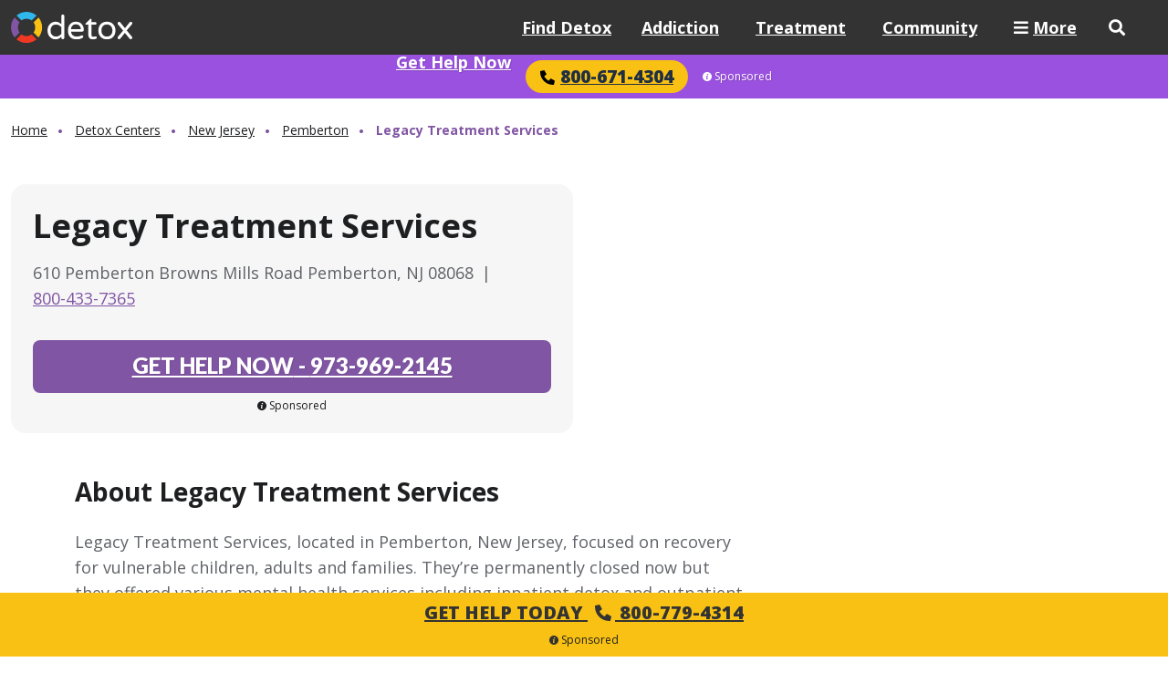

--- FILE ---
content_type: text/html; charset=UTF-8
request_url: https://www.detox.com/listings/legacy-treatment-services/
body_size: 19309
content:
<!DOCTYPE html>
<html lang="en">

<head>
	<meta charset="utf-8">
	<meta name="viewport" content="width=device-width, initial-scale=1, shrink-to-fit=no">

	<!-- TITLE -->
	<title>Legacy Treatment Services - Pemberton, New Jersey | Detox Centers</title><meta name="description" content="Learn more about Legacy Treatment Services in Pemberton for the best drug and alcohol detox centers near you." />
	<!-- META TAGS -->

	<meta name="google-site-verification" content="mtGgK76kqM2s_50dV3bfjSPajxZMrxGfCgylWyq0qWs" />
	<meta name="p:domain_verify" content="b796181c306140588da0165e90e8c5c8" />

	<!-- PRELOAD FONTS & STYLESHEETS -->

	<link rel="preload" href="https://fonts.googleapis.com/css?family=Open+Sans:400,600,700,800|Lato:400,600,700,900&display=swap" as="style" onload="this.rel='stylesheet'">

	<link rel="preload" href="https://use.fontawesome.com/releases/v5.1.0/css/all.css" as="style" onload="this.rel='stylesheet'">

						<link rel="preload" href="https://www.detox.com/wp-content/themes/detox.com/assets/css/reboot.css" as="style">
			<link rel="preload" href="https://www.detox.com/wp-content/themes/detox.com/assets/css/grid.css" as="style">
			<link rel="preload" href="https://www.detox.com/wp-content/themes/detox.com/assets/css/common.css" as="style">
			<link rel="preload" href="https://www.detox.com/wp-content/themes/detox.com/assets/css/main.css" as="style">
			<link rel="preload" href="https://www.detox.com/wp-content/themes/detox.com/assets/css/style.css" as="style">
			<link rel="preload" href="https://www.detox.com/wp-content/themes/detox.com/assets/css/listings-alternate.css" as="style">
				<link rel="preload" href="https://www.detox.com/wp-content/themes/detox.com/assets/slick/slick.css" as="style" onload="this.rel='stylesheet'">
	
	<!-- FONTS & STYLESHEETS -->

						<link rel="stylesheet" href="https://www.detox.com/wp-content/themes/detox.com/assets/css/reboot.css">
			<link rel="stylesheet" href="https://www.detox.com/wp-content/themes/detox.com/assets/css/grid.css">
			<link rel="stylesheet" href="https://www.detox.com/wp-content/themes/detox.com/assets/css/common.css">
			<link rel="stylesheet" href="https://www.detox.com/wp-content/themes/detox.com/assets/css/main.css">
			<link rel="stylesheet" href="https://www.detox.com/wp-content/themes/detox.com/assets/css/style.css">
			<link rel="stylesheet" href="https://www.detox.com/wp-content/themes/detox.com/assets/css/listings-alternate.css">
			
	<!-- PRELOAD IMAGES -->
	
	
	<!-- PRELOAD JAVASCRIPT -->
			<link rel="preload" href="https://cdnjs.cloudflare.com/ajax/libs/popper.js/1.14.3/umd/popper.min.js" as="script">
		<link rel="preload" href="https://stackpath.bootstrapcdn.com/bootstrap/4.1.1/js/bootstrap.min.js" as="script">
		<link rel="preload" href="https://www.detox.com/wp-content/themes/detox.com/assets/slick/slick.min.js" as="script">
		<link rel="preload" href="https://www.detox.com/wp-content/themes/detox.com/assets/js/general.js" as="script">
	
	<meta name='robots' content='index, follow, max-image-preview:large, max-snippet:-1, max-video-preview:-1' />
<script>window.dataLayer = window.dataLayer || []; dataLayer.push({"pageType":"listing, treatment facility","pageSubType":"legacy-treatment-services","pageTypeVerbose":"listing, treatment facility - legacy-treatment-services"});</script>
	<!-- This site is optimized with the Yoast SEO Premium plugin v26.5 (Yoast SEO v26.5) - https://yoast.com/wordpress/plugins/seo/ -->
	<link rel="canonical" href="https://www.detox.com/listings/legacy-treatment-services/" />
	<meta property="og:locale" content="en_US" />
	<meta property="og:type" content="article" />
	<meta property="og:title" content="Legacy Treatment Services" />
	<meta property="og:url" content="https://www.detox.com/listings/legacy-treatment-services/" />
	<meta property="og:site_name" content="Detox" />
	<meta property="article:modified_time" content="2024-09-17T12:40:10+00:00" />
	<meta name="twitter:card" content="summary_large_image" />
	<script type="application/ld+json" class="yoast-schema-graph">{"@context":"https://schema.org","@graph":[{"@type":"WebSite","@id":"https://www.detox.com/#website","url":"https://www.detox.com/","name":"Detox","description":"","publisher":{"@id":"https://www.detox.com/#organization"},"potentialAction":[{"@type":"SearchAction","target":{"@type":"EntryPoint","urlTemplate":"https://www.detox.com/?s={search_term_string}"},"query-input":{"@type":"PropertyValueSpecification","valueRequired":true,"valueName":"search_term_string"}}],"inLanguage":"en-US"},{"@type":"Organization","@id":"https://www.detox.com/#organization","name":"Detox","url":"https://www.detox.com/","logo":{"@type":"ImageObject","inLanguage":"en-US","@id":"https://www.detox.com/#/schema/logo/image/","url":"https://www.detox.com/wp-content/uploads/detox-logo.png","contentUrl":"https://www.detox.com/wp-content/uploads/detox-logo.png","width":1330,"height":340,"caption":"Detox"},"image":{"@id":"https://www.detox.com/#/schema/logo/image/"}},{"@context":"https://schema.org","@type":"WebPage","@id":"https://www.detox.com/listings/legacy-treatment-services/","url":"https://www.detox.com/listings/legacy-treatment-services/","name":"Legacy Treatment Services","description":"Legacy Treatment Services works to help adults and adolescents address these issues and live a life free of addiction. Legacy offers outpatient substance abuse counseling, intensive outpatient services, partial care services, services for individuals experiencing co-occurring substance abuse and mental health issues and residential drug and alcohol rehabilitation for adults.","author":[{"@type":"Person","name":"Nadia El-Yaouti","hasCredential":[{"@type":"EducationalOccupationalCredential","name":"M.Ed."}],"description":"Nadia holds a Master’s in Secondary Education and serves secondary ed. students and their families through the Shenandoah Valley. When she’s not working with students, Nadia is a contributing writer at LawCommentary.com, offering legal insight into laws, regulations, and accountability concerning the national opioid epidemic."}],"reviewedBy":[{"@type":"Person","name":"Courtney Myers","hasCredential":[{"@type":"EducationalOccupationalCredential","name":"MS"}],"description":"Courtney Myers writes and edits professionally from her home in North Carolina. She holds an MS in Technical Communication from N.C. State University and has worked in proposal management, marketing, and online content creation. She specializes in creating resources related to behavioral health and addiction recovery."}],"isPartOf":{"@type":"WebSite","@id":"https://www.detox.com/#website","url":"https://www.detox.com","name":"Detox"},"datePublished":"2024-02-12T16:39:28-05:00","dateModified":"2024-09-17T08:40:10-04:00","inLanguage":"en-US","mainEntity":{"@context":"https://www.schema.org","@type":"MedicalBusiness","@id":"https://www.detox.com/listings/legacy-treatment-services/#medicalbusiness","url":"https://www.detox.com/listings/legacy-treatment-services/","name":"Legacy Treatment Services","description":"Legacy Treatment Services works to help adults and adolescents address these issues and live a life free of addiction. Legacy offers outpatient substance abuse counseling, intensive outpatient services, partial care services, services for individuals experiencing co-occurring substance abuse and mental health issues and residential drug and alcohol rehabilitation for adults.","telephone":"800-433-7365","address":[{"@type":"PostalAddress","streetAddress":"610 Pemberton Browns Mills Road","addressLocality":"Pemberton","addressRegion":"NJ","postalCode":"08068","addressCountry":{"@type":"Country","name":"United States"}}],"geo":{"@type":"GeoCoordinates","latitude":"39.9673144","longitude":"-74.6399105"},"currenciesAccepted":"USD","sameAs":["https://www.legacytreatment.org/"]},"breadcrumb":{"@type":"BreadcrumbList","@id":"https://www.detox.com/listings/legacy-treatment-services/#breadcrumb","itemListElement":[{"@type":"ListItem","position":1,"name":"Home","item":"https://www.detox.com/"},{"@type":"ListItem","position":2,"name":"Detox Centers","item":"https://www.detox.com/listings/"},{"@type":"ListItem","position":3,"name":"New Jersey","item":"https://www.detox.com/new-jersey/"},{"@type":"ListItem","position":4,"name":"Pemberton","item":"https://www.detox.com/new-jersey/pemberton/"},{"@type":"ListItem","position":5,"name":"Legacy Treatment Services"}]}}]}</script>
	<!-- / Yoast SEO Premium plugin. -->


<link rel='dns-prefetch' href='//www.detox.com' />
<link rel='dns-prefetch' href='//code.jquery.com' />
<link rel='dns-prefetch' href='//maps.googleapis.com' />
<style id='wp-img-auto-sizes-contain-inline-css' type='text/css'>
img:is([sizes=auto i],[sizes^="auto," i]){contain-intrinsic-size:3000px 1500px}
/*# sourceURL=wp-img-auto-sizes-contain-inline-css */
</style>
<style id='wp-block-library-inline-css' type='text/css'>
:root{--wp-block-synced-color:#7a00df;--wp-block-synced-color--rgb:122,0,223;--wp-bound-block-color:var(--wp-block-synced-color);--wp-editor-canvas-background:#ddd;--wp-admin-theme-color:#007cba;--wp-admin-theme-color--rgb:0,124,186;--wp-admin-theme-color-darker-10:#006ba1;--wp-admin-theme-color-darker-10--rgb:0,107,160.5;--wp-admin-theme-color-darker-20:#005a87;--wp-admin-theme-color-darker-20--rgb:0,90,135;--wp-admin-border-width-focus:2px}@media (min-resolution:192dpi){:root{--wp-admin-border-width-focus:1.5px}}.wp-element-button{cursor:pointer}:root .has-very-light-gray-background-color{background-color:#eee}:root .has-very-dark-gray-background-color{background-color:#313131}:root .has-very-light-gray-color{color:#eee}:root .has-very-dark-gray-color{color:#313131}:root .has-vivid-green-cyan-to-vivid-cyan-blue-gradient-background{background:linear-gradient(135deg,#00d084,#0693e3)}:root .has-purple-crush-gradient-background{background:linear-gradient(135deg,#34e2e4,#4721fb 50%,#ab1dfe)}:root .has-hazy-dawn-gradient-background{background:linear-gradient(135deg,#faaca8,#dad0ec)}:root .has-subdued-olive-gradient-background{background:linear-gradient(135deg,#fafae1,#67a671)}:root .has-atomic-cream-gradient-background{background:linear-gradient(135deg,#fdd79a,#004a59)}:root .has-nightshade-gradient-background{background:linear-gradient(135deg,#330968,#31cdcf)}:root .has-midnight-gradient-background{background:linear-gradient(135deg,#020381,#2874fc)}:root{--wp--preset--font-size--normal:16px;--wp--preset--font-size--huge:42px}.has-regular-font-size{font-size:1em}.has-larger-font-size{font-size:2.625em}.has-normal-font-size{font-size:var(--wp--preset--font-size--normal)}.has-huge-font-size{font-size:var(--wp--preset--font-size--huge)}.has-text-align-center{text-align:center}.has-text-align-left{text-align:left}.has-text-align-right{text-align:right}.has-fit-text{white-space:nowrap!important}#end-resizable-editor-section{display:none}.aligncenter{clear:both}.items-justified-left{justify-content:flex-start}.items-justified-center{justify-content:center}.items-justified-right{justify-content:flex-end}.items-justified-space-between{justify-content:space-between}.screen-reader-text{border:0;clip-path:inset(50%);height:1px;margin:-1px;overflow:hidden;padding:0;position:absolute;width:1px;word-wrap:normal!important}.screen-reader-text:focus{background-color:#ddd;clip-path:none;color:#444;display:block;font-size:1em;height:auto;left:5px;line-height:normal;padding:15px 23px 14px;text-decoration:none;top:5px;width:auto;z-index:100000}html :where(.has-border-color){border-style:solid}html :where([style*=border-top-color]){border-top-style:solid}html :where([style*=border-right-color]){border-right-style:solid}html :where([style*=border-bottom-color]){border-bottom-style:solid}html :where([style*=border-left-color]){border-left-style:solid}html :where([style*=border-width]){border-style:solid}html :where([style*=border-top-width]){border-top-style:solid}html :where([style*=border-right-width]){border-right-style:solid}html :where([style*=border-bottom-width]){border-bottom-style:solid}html :where([style*=border-left-width]){border-left-style:solid}html :where(img[class*=wp-image-]){height:auto;max-width:100%}:where(figure){margin:0 0 1em}html :where(.is-position-sticky){--wp-admin--admin-bar--position-offset:var(--wp-admin--admin-bar--height,0px)}@media screen and (max-width:600px){html :where(.is-position-sticky){--wp-admin--admin-bar--position-offset:0px}}

/*# sourceURL=wp-block-library-inline-css */
</style><style id='wp-block-heading-inline-css' type='text/css'>
h1:where(.wp-block-heading).has-background,h2:where(.wp-block-heading).has-background,h3:where(.wp-block-heading).has-background,h4:where(.wp-block-heading).has-background,h5:where(.wp-block-heading).has-background,h6:where(.wp-block-heading).has-background{padding:1.25em 2.375em}h1.has-text-align-left[style*=writing-mode]:where([style*=vertical-lr]),h1.has-text-align-right[style*=writing-mode]:where([style*=vertical-rl]),h2.has-text-align-left[style*=writing-mode]:where([style*=vertical-lr]),h2.has-text-align-right[style*=writing-mode]:where([style*=vertical-rl]),h3.has-text-align-left[style*=writing-mode]:where([style*=vertical-lr]),h3.has-text-align-right[style*=writing-mode]:where([style*=vertical-rl]),h4.has-text-align-left[style*=writing-mode]:where([style*=vertical-lr]),h4.has-text-align-right[style*=writing-mode]:where([style*=vertical-rl]),h5.has-text-align-left[style*=writing-mode]:where([style*=vertical-lr]),h5.has-text-align-right[style*=writing-mode]:where([style*=vertical-rl]),h6.has-text-align-left[style*=writing-mode]:where([style*=vertical-lr]),h6.has-text-align-right[style*=writing-mode]:where([style*=vertical-rl]){rotate:180deg}
/*# sourceURL=https://www.detox.com/wp-includes/blocks/heading/style.min.css */
</style>
<style id='wp-block-list-inline-css' type='text/css'>
ol,ul{box-sizing:border-box}:root :where(.wp-block-list.has-background){padding:1.25em 2.375em}
/*# sourceURL=https://www.detox.com/wp-includes/blocks/list/style.min.css */
</style>
<style id='wp-block-columns-inline-css' type='text/css'>
.wp-block-columns{box-sizing:border-box;display:flex;flex-wrap:wrap!important}@media (min-width:782px){.wp-block-columns{flex-wrap:nowrap!important}}.wp-block-columns{align-items:normal!important}.wp-block-columns.are-vertically-aligned-top{align-items:flex-start}.wp-block-columns.are-vertically-aligned-center{align-items:center}.wp-block-columns.are-vertically-aligned-bottom{align-items:flex-end}@media (max-width:781px){.wp-block-columns:not(.is-not-stacked-on-mobile)>.wp-block-column{flex-basis:100%!important}}@media (min-width:782px){.wp-block-columns:not(.is-not-stacked-on-mobile)>.wp-block-column{flex-basis:0;flex-grow:1}.wp-block-columns:not(.is-not-stacked-on-mobile)>.wp-block-column[style*=flex-basis]{flex-grow:0}}.wp-block-columns.is-not-stacked-on-mobile{flex-wrap:nowrap!important}.wp-block-columns.is-not-stacked-on-mobile>.wp-block-column{flex-basis:0;flex-grow:1}.wp-block-columns.is-not-stacked-on-mobile>.wp-block-column[style*=flex-basis]{flex-grow:0}:where(.wp-block-columns){margin-bottom:1.75em}:where(.wp-block-columns.has-background){padding:1.25em 2.375em}.wp-block-column{flex-grow:1;min-width:0;overflow-wrap:break-word;word-break:break-word}.wp-block-column.is-vertically-aligned-top{align-self:flex-start}.wp-block-column.is-vertically-aligned-center{align-self:center}.wp-block-column.is-vertically-aligned-bottom{align-self:flex-end}.wp-block-column.is-vertically-aligned-stretch{align-self:stretch}.wp-block-column.is-vertically-aligned-bottom,.wp-block-column.is-vertically-aligned-center,.wp-block-column.is-vertically-aligned-top{width:100%}
/*# sourceURL=https://www.detox.com/wp-includes/blocks/columns/style.min.css */
</style>
<style id='global-styles-inline-css' type='text/css'>
:root{--wp--preset--aspect-ratio--square: 1;--wp--preset--aspect-ratio--4-3: 4/3;--wp--preset--aspect-ratio--3-4: 3/4;--wp--preset--aspect-ratio--3-2: 3/2;--wp--preset--aspect-ratio--2-3: 2/3;--wp--preset--aspect-ratio--16-9: 16/9;--wp--preset--aspect-ratio--9-16: 9/16;--wp--preset--color--black: #000000;--wp--preset--color--cyan-bluish-gray: #abb8c3;--wp--preset--color--white: #ffffff;--wp--preset--color--pale-pink: #f78da7;--wp--preset--color--vivid-red: #cf2e2e;--wp--preset--color--luminous-vivid-orange: #ff6900;--wp--preset--color--luminous-vivid-amber: #fcb900;--wp--preset--color--light-green-cyan: #7bdcb5;--wp--preset--color--vivid-green-cyan: #00d084;--wp--preset--color--pale-cyan-blue: #8ed1fc;--wp--preset--color--vivid-cyan-blue: #0693e3;--wp--preset--color--vivid-purple: #9b51e0;--wp--preset--color--purple: #8055a3;--wp--preset--color--dark-purple: #3c175a;--wp--preset--color--yellow: #f9c113;--wp--preset--color--sky-blue: #d5f0fb;--wp--preset--color--light-yellow: #FEF3D0;--wp--preset--color--pink: #FCD7D3;--wp--preset--color--light-purple: #f3eef6;--wp--preset--color--purple-20: rgba(128, 85, 163, 0.20);--wp--preset--color--grey-900: #1E1F21;--wp--preset--color--grey-700: #5f6267;--wp--preset--color--grey-600: #9a9da5;--wp--preset--gradient--vivid-cyan-blue-to-vivid-purple: linear-gradient(135deg,rgb(6,147,227) 0%,rgb(155,81,224) 100%);--wp--preset--gradient--light-green-cyan-to-vivid-green-cyan: linear-gradient(135deg,rgb(122,220,180) 0%,rgb(0,208,130) 100%);--wp--preset--gradient--luminous-vivid-amber-to-luminous-vivid-orange: linear-gradient(135deg,rgb(252,185,0) 0%,rgb(255,105,0) 100%);--wp--preset--gradient--luminous-vivid-orange-to-vivid-red: linear-gradient(135deg,rgb(255,105,0) 0%,rgb(207,46,46) 100%);--wp--preset--gradient--very-light-gray-to-cyan-bluish-gray: linear-gradient(135deg,rgb(238,238,238) 0%,rgb(169,184,195) 100%);--wp--preset--gradient--cool-to-warm-spectrum: linear-gradient(135deg,rgb(74,234,220) 0%,rgb(151,120,209) 20%,rgb(207,42,186) 40%,rgb(238,44,130) 60%,rgb(251,105,98) 80%,rgb(254,248,76) 100%);--wp--preset--gradient--blush-light-purple: linear-gradient(135deg,rgb(255,206,236) 0%,rgb(152,150,240) 100%);--wp--preset--gradient--blush-bordeaux: linear-gradient(135deg,rgb(254,205,165) 0%,rgb(254,45,45) 50%,rgb(107,0,62) 100%);--wp--preset--gradient--luminous-dusk: linear-gradient(135deg,rgb(255,203,112) 0%,rgb(199,81,192) 50%,rgb(65,88,208) 100%);--wp--preset--gradient--pale-ocean: linear-gradient(135deg,rgb(255,245,203) 0%,rgb(182,227,212) 50%,rgb(51,167,181) 100%);--wp--preset--gradient--electric-grass: linear-gradient(135deg,rgb(202,248,128) 0%,rgb(113,206,126) 100%);--wp--preset--gradient--midnight: linear-gradient(135deg,rgb(2,3,129) 0%,rgb(40,116,252) 100%);--wp--preset--font-size--small: 13px;--wp--preset--font-size--medium: 20px;--wp--preset--font-size--large: 36px;--wp--preset--font-size--x-large: 42px;--wp--preset--spacing--20: 0.44rem;--wp--preset--spacing--30: 0.67rem;--wp--preset--spacing--40: 1rem;--wp--preset--spacing--50: 1.5rem;--wp--preset--spacing--60: 2.25rem;--wp--preset--spacing--70: 3.38rem;--wp--preset--spacing--80: 5.06rem;--wp--preset--shadow--natural: 6px 6px 9px rgba(0, 0, 0, 0.2);--wp--preset--shadow--deep: 12px 12px 50px rgba(0, 0, 0, 0.4);--wp--preset--shadow--sharp: 6px 6px 0px rgba(0, 0, 0, 0.2);--wp--preset--shadow--outlined: 6px 6px 0px -3px rgb(255, 255, 255), 6px 6px rgb(0, 0, 0);--wp--preset--shadow--crisp: 6px 6px 0px rgb(0, 0, 0);}:where(body) { margin: 0; }.wp-site-blocks { padding-top: var(--wp--style--root--padding-top); padding-bottom: var(--wp--style--root--padding-bottom); }.has-global-padding { padding-right: var(--wp--style--root--padding-right); padding-left: var(--wp--style--root--padding-left); }.has-global-padding > .alignfull { margin-right: calc(var(--wp--style--root--padding-right) * -1); margin-left: calc(var(--wp--style--root--padding-left) * -1); }.has-global-padding :where(:not(.alignfull.is-layout-flow) > .has-global-padding:not(.wp-block-block, .alignfull)) { padding-right: 0; padding-left: 0; }.has-global-padding :where(:not(.alignfull.is-layout-flow) > .has-global-padding:not(.wp-block-block, .alignfull)) > .alignfull { margin-left: 0; margin-right: 0; }.wp-site-blocks > .alignleft { float: left; margin-right: 2em; }.wp-site-blocks > .alignright { float: right; margin-left: 2em; }.wp-site-blocks > .aligncenter { justify-content: center; margin-left: auto; margin-right: auto; }:where(.wp-site-blocks) > * { margin-block-start: 32px; margin-block-end: 0; }:where(.wp-site-blocks) > :first-child { margin-block-start: 0; }:where(.wp-site-blocks) > :last-child { margin-block-end: 0; }:root { --wp--style--block-gap: 32px; }:root :where(.is-layout-flow) > :first-child{margin-block-start: 0;}:root :where(.is-layout-flow) > :last-child{margin-block-end: 0;}:root :where(.is-layout-flow) > *{margin-block-start: 32px;margin-block-end: 0;}:root :where(.is-layout-constrained) > :first-child{margin-block-start: 0;}:root :where(.is-layout-constrained) > :last-child{margin-block-end: 0;}:root :where(.is-layout-constrained) > *{margin-block-start: 32px;margin-block-end: 0;}:root :where(.is-layout-flex){gap: 32px;}:root :where(.is-layout-grid){gap: 32px;}.is-layout-flow > .alignleft{float: left;margin-inline-start: 0;margin-inline-end: 2em;}.is-layout-flow > .alignright{float: right;margin-inline-start: 2em;margin-inline-end: 0;}.is-layout-flow > .aligncenter{margin-left: auto !important;margin-right: auto !important;}.is-layout-constrained > .alignleft{float: left;margin-inline-start: 0;margin-inline-end: 2em;}.is-layout-constrained > .alignright{float: right;margin-inline-start: 2em;margin-inline-end: 0;}.is-layout-constrained > .aligncenter{margin-left: auto !important;margin-right: auto !important;}.is-layout-constrained > :where(:not(.alignleft):not(.alignright):not(.alignfull)){margin-left: auto !important;margin-right: auto !important;}body .is-layout-flex{display: flex;}.is-layout-flex{flex-wrap: wrap;align-items: center;}.is-layout-flex > :is(*, div){margin: 0;}body .is-layout-grid{display: grid;}.is-layout-grid > :is(*, div){margin: 0;}body{--wp--style--root--padding-top: 0px;--wp--style--root--padding-right: 12px;--wp--style--root--padding-bottom: 0px;--wp--style--root--padding-left: 12px;}a:where(:not(.wp-element-button)){color: #3e5b77;text-decoration: none;}:root :where(a:where(:not(.wp-element-button)):hover){color: #8055a3;text-decoration: none;}:root :where(.wp-element-button, .wp-block-button__link){background-color: #32373c;border-width: 0;color: #fff;font-family: inherit;font-size: inherit;font-style: inherit;font-weight: inherit;letter-spacing: inherit;line-height: inherit;padding-top: calc(0.667em + 2px);padding-right: calc(1.333em + 2px);padding-bottom: calc(0.667em + 2px);padding-left: calc(1.333em + 2px);text-decoration: none;text-transform: inherit;}.has-black-color{color: var(--wp--preset--color--black) !important;}.has-cyan-bluish-gray-color{color: var(--wp--preset--color--cyan-bluish-gray) !important;}.has-white-color{color: var(--wp--preset--color--white) !important;}.has-pale-pink-color{color: var(--wp--preset--color--pale-pink) !important;}.has-vivid-red-color{color: var(--wp--preset--color--vivid-red) !important;}.has-luminous-vivid-orange-color{color: var(--wp--preset--color--luminous-vivid-orange) !important;}.has-luminous-vivid-amber-color{color: var(--wp--preset--color--luminous-vivid-amber) !important;}.has-light-green-cyan-color{color: var(--wp--preset--color--light-green-cyan) !important;}.has-vivid-green-cyan-color{color: var(--wp--preset--color--vivid-green-cyan) !important;}.has-pale-cyan-blue-color{color: var(--wp--preset--color--pale-cyan-blue) !important;}.has-vivid-cyan-blue-color{color: var(--wp--preset--color--vivid-cyan-blue) !important;}.has-vivid-purple-color{color: var(--wp--preset--color--vivid-purple) !important;}.has-purple-color{color: var(--wp--preset--color--purple) !important;}.has-dark-purple-color{color: var(--wp--preset--color--dark-purple) !important;}.has-yellow-color{color: var(--wp--preset--color--yellow) !important;}.has-sky-blue-color{color: var(--wp--preset--color--sky-blue) !important;}.has-light-yellow-color{color: var(--wp--preset--color--light-yellow) !important;}.has-pink-color{color: var(--wp--preset--color--pink) !important;}.has-light-purple-color{color: var(--wp--preset--color--light-purple) !important;}.has-purple-20-color{color: var(--wp--preset--color--purple-20) !important;}.has-grey-900-color{color: var(--wp--preset--color--grey-900) !important;}.has-grey-700-color{color: var(--wp--preset--color--grey-700) !important;}.has-grey-600-color{color: var(--wp--preset--color--grey-600) !important;}.has-black-background-color{background-color: var(--wp--preset--color--black) !important;}.has-cyan-bluish-gray-background-color{background-color: var(--wp--preset--color--cyan-bluish-gray) !important;}.has-white-background-color{background-color: var(--wp--preset--color--white) !important;}.has-pale-pink-background-color{background-color: var(--wp--preset--color--pale-pink) !important;}.has-vivid-red-background-color{background-color: var(--wp--preset--color--vivid-red) !important;}.has-luminous-vivid-orange-background-color{background-color: var(--wp--preset--color--luminous-vivid-orange) !important;}.has-luminous-vivid-amber-background-color{background-color: var(--wp--preset--color--luminous-vivid-amber) !important;}.has-light-green-cyan-background-color{background-color: var(--wp--preset--color--light-green-cyan) !important;}.has-vivid-green-cyan-background-color{background-color: var(--wp--preset--color--vivid-green-cyan) !important;}.has-pale-cyan-blue-background-color{background-color: var(--wp--preset--color--pale-cyan-blue) !important;}.has-vivid-cyan-blue-background-color{background-color: var(--wp--preset--color--vivid-cyan-blue) !important;}.has-vivid-purple-background-color{background-color: var(--wp--preset--color--vivid-purple) !important;}.has-purple-background-color{background-color: var(--wp--preset--color--purple) !important;}.has-dark-purple-background-color{background-color: var(--wp--preset--color--dark-purple) !important;}.has-yellow-background-color{background-color: var(--wp--preset--color--yellow) !important;}.has-sky-blue-background-color{background-color: var(--wp--preset--color--sky-blue) !important;}.has-light-yellow-background-color{background-color: var(--wp--preset--color--light-yellow) !important;}.has-pink-background-color{background-color: var(--wp--preset--color--pink) !important;}.has-light-purple-background-color{background-color: var(--wp--preset--color--light-purple) !important;}.has-purple-20-background-color{background-color: var(--wp--preset--color--purple-20) !important;}.has-grey-900-background-color{background-color: var(--wp--preset--color--grey-900) !important;}.has-grey-700-background-color{background-color: var(--wp--preset--color--grey-700) !important;}.has-grey-600-background-color{background-color: var(--wp--preset--color--grey-600) !important;}.has-black-border-color{border-color: var(--wp--preset--color--black) !important;}.has-cyan-bluish-gray-border-color{border-color: var(--wp--preset--color--cyan-bluish-gray) !important;}.has-white-border-color{border-color: var(--wp--preset--color--white) !important;}.has-pale-pink-border-color{border-color: var(--wp--preset--color--pale-pink) !important;}.has-vivid-red-border-color{border-color: var(--wp--preset--color--vivid-red) !important;}.has-luminous-vivid-orange-border-color{border-color: var(--wp--preset--color--luminous-vivid-orange) !important;}.has-luminous-vivid-amber-border-color{border-color: var(--wp--preset--color--luminous-vivid-amber) !important;}.has-light-green-cyan-border-color{border-color: var(--wp--preset--color--light-green-cyan) !important;}.has-vivid-green-cyan-border-color{border-color: var(--wp--preset--color--vivid-green-cyan) !important;}.has-pale-cyan-blue-border-color{border-color: var(--wp--preset--color--pale-cyan-blue) !important;}.has-vivid-cyan-blue-border-color{border-color: var(--wp--preset--color--vivid-cyan-blue) !important;}.has-vivid-purple-border-color{border-color: var(--wp--preset--color--vivid-purple) !important;}.has-purple-border-color{border-color: var(--wp--preset--color--purple) !important;}.has-dark-purple-border-color{border-color: var(--wp--preset--color--dark-purple) !important;}.has-yellow-border-color{border-color: var(--wp--preset--color--yellow) !important;}.has-sky-blue-border-color{border-color: var(--wp--preset--color--sky-blue) !important;}.has-light-yellow-border-color{border-color: var(--wp--preset--color--light-yellow) !important;}.has-pink-border-color{border-color: var(--wp--preset--color--pink) !important;}.has-light-purple-border-color{border-color: var(--wp--preset--color--light-purple) !important;}.has-purple-20-border-color{border-color: var(--wp--preset--color--purple-20) !important;}.has-grey-900-border-color{border-color: var(--wp--preset--color--grey-900) !important;}.has-grey-700-border-color{border-color: var(--wp--preset--color--grey-700) !important;}.has-grey-600-border-color{border-color: var(--wp--preset--color--grey-600) !important;}.has-vivid-cyan-blue-to-vivid-purple-gradient-background{background: var(--wp--preset--gradient--vivid-cyan-blue-to-vivid-purple) !important;}.has-light-green-cyan-to-vivid-green-cyan-gradient-background{background: var(--wp--preset--gradient--light-green-cyan-to-vivid-green-cyan) !important;}.has-luminous-vivid-amber-to-luminous-vivid-orange-gradient-background{background: var(--wp--preset--gradient--luminous-vivid-amber-to-luminous-vivid-orange) !important;}.has-luminous-vivid-orange-to-vivid-red-gradient-background{background: var(--wp--preset--gradient--luminous-vivid-orange-to-vivid-red) !important;}.has-very-light-gray-to-cyan-bluish-gray-gradient-background{background: var(--wp--preset--gradient--very-light-gray-to-cyan-bluish-gray) !important;}.has-cool-to-warm-spectrum-gradient-background{background: var(--wp--preset--gradient--cool-to-warm-spectrum) !important;}.has-blush-light-purple-gradient-background{background: var(--wp--preset--gradient--blush-light-purple) !important;}.has-blush-bordeaux-gradient-background{background: var(--wp--preset--gradient--blush-bordeaux) !important;}.has-luminous-dusk-gradient-background{background: var(--wp--preset--gradient--luminous-dusk) !important;}.has-pale-ocean-gradient-background{background: var(--wp--preset--gradient--pale-ocean) !important;}.has-electric-grass-gradient-background{background: var(--wp--preset--gradient--electric-grass) !important;}.has-midnight-gradient-background{background: var(--wp--preset--gradient--midnight) !important;}.has-small-font-size{font-size: var(--wp--preset--font-size--small) !important;}.has-medium-font-size{font-size: var(--wp--preset--font-size--medium) !important;}.has-large-font-size{font-size: var(--wp--preset--font-size--large) !important;}.has-x-large-font-size{font-size: var(--wp--preset--font-size--x-large) !important;}
/*# sourceURL=global-styles-inline-css */
</style>
<style id='core-block-supports-inline-css' type='text/css'>
.wp-container-core-columns-is-layout-28f84493{flex-wrap:nowrap;}
/*# sourceURL=core-block-supports-inline-css */
</style>

<link rel='stylesheet' id='ep_general_styles-css' href='https://www.detox.com/wp-content/plugins/elasticpress/dist/css/general-styles.css?ver=66295efe92a630617c00' type='text/css' media='all' />
<script type="text/javascript" src="https://www.detox.com/wp-includes/js/jquery/jquery.min.js?ver=3.7.1" id="jquery-core-js"></script>
<script type="text/javascript" src="https://www.detox.com/wp-includes/js/jquery/jquery-migrate.min.js?ver=3.4.1" id="jquery-migrate-js"></script>
<script type="text/javascript" src="//code.jquery.com/jquery-3.7.1.min.js?ver=d83ff3e59d4e89b1d3db391057a35a01" id="jquery-cdn-js"></script>
<script type="text/javascript" src="//code.jquery.com/jquery-migrate-3.4.1.min.js?ver=d83ff3e59d4e89b1d3db391057a35a01" id="jquery-cdn-migrate-js"></script>
<link rel="https://api.w.org/" href="https://www.detox.com/wp-json/" /><link rel="EditURI" type="application/rsd+xml" title="RSD" href="https://www.detox.com/xmlrpc.php?rsd" />
<script type="text/javascript">var rmn_meetings_ajaxurl = "https://query.detox.com/detox-listings/";</script><style>.link-embed {max-width: 560px;margin: 0 0 30px;padding: 24px 24px 0;font-size: 14px;border: 1px solid #dcdcde;box-shadow: 0 1px 1px rgb(0 0 0 / 5%);color: #666;}.link-embed p {padding: 0 0 25px;}.link-embed p:empty {padding: 0;}.link-embed .thumbnail {display: block;margin: 0 0 15px;}.link-embed .thumbnail img {display: block;}.link-embed h3 a {display: block;}</style>    <script type='text/javascript'>
        window._vwo_code = window._vwo_code || (function(){
            var account_id=612428,
                settings_tolerance=2000,
                library_tolerance=2500,
                use_existing_jquery=false,
                is_spa=1,
                hide_element='body',
                /* DO NOT EDIT BELOW THIS LINE */
                f=false,d=document,code={use_existing_jquery:function(){return use_existing_jquery;},library_tolerance:function(){return library_tolerance;},finish:function(){if(!f){f=true;var a=d.getElementById('_vis_opt_path_hides');if(a)a.parentNode.removeChild(a);}},finished:function(){return f;},load:function(a){var b=d.createElement('script');b.src=a;b.type='text/javascript';b.innerText;b.onerror=function(){_vwo_code.finish();};d.getElementsByTagName('head')[0].appendChild(b);},init:function(){
                        window.settings_timer=setTimeout(function () {_vwo_code.finish() },settings_tolerance);var a=d.createElement('style'),b=hide_element?hide_element+'{opacity:0 !important;filter:alpha(opacity=0) !important;background:none !important;}':'',h=d.getElementsByTagName('head')[0];a.setAttribute('id','_vis_opt_path_hides');a.setAttribute('type','text/css');if(a.styleSheet)a.styleSheet.cssText=b;else a.appendChild(d.createTextNode(b));h.appendChild(a);this.load('https://dev.visualwebsiteoptimizer.com/j.php?a='+account_id+'&u='+encodeURIComponent(d.URL)+'&f='+(+is_spa)+'&r='+Math.random());return settings_timer; }};window._vwo_settings_timer = code.init(); return code; }());
    </script>
    			<!-- Google Tag Manager -->
			<script>(function(w,d,s,l,i){w[l]=w[l]||[];w[l].push({'gtm.start':
            new Date().getTime(),event:'gtm.js'});var f=d.getElementsByTagName(s)[0],
        j=d.createElement(s),dl=l!='dataLayer'?'&l='+l:'';j.async=true;j.src=
        'https://www.googletagmanager.com/gtm.js?id='+i+dl;f.parentNode.insertBefore(j,f);
    })(window,document,'script','dataLayer','GTM-KBG24ZZ');</script>
			<!-- End Google Tag Manager -->
		<link rel="icon" href="https://www.detox.com/wp-content/uploads/cropped-icon-70x70.png" sizes="32x32" />
<link rel="icon" href="https://www.detox.com/wp-content/uploads/cropped-icon-250x250.png" sizes="192x192" />
<link rel="apple-touch-icon" href="https://www.detox.com/wp-content/uploads/cropped-icon-250x250.png" />
<meta name="msapplication-TileImage" content="https://www.detox.com/wp-content/uploads/cropped-icon.png" />
</head>

<body class="wp-singular listings-template-default single single-listings postid-29041 wp-theme-detoxcom regular-listings alternate-design">

				<!-- Google Tag Manager (noscript) -->
			<noscript><iframe src="https://www.googletagmanager.com/ns.html?id=GTM-KBG24ZZ" height="0" width="0" style="display:none;visibility:hidden"></iframe></noscript>
			<!-- End Google Tag Manager (noscript) -->

	<header class="site-header" id="top">
		<div class="has-global-padding is-layout-constrained">
			<div class="line">

				<a class="logo" href="https://www.detox.com/">
					<img width="133px" height="34px" src="https://www.detox.com/wp-content/themes/detox.com/assets/images/logo-w.svg" alt="Detox.com logo">
				</a>

				<span class="trigger-nav-mobile" title="Open Navigation Menu"><i class="fa fa-bars"></i></span>

				<a id="search_trigger" title="Search Detox.com"><i class="fa fa-search"></i></a>

				<nav id="nav_main">
	<ul>

		<li class="top_level">
			<a href="https://www.detox.com/listings/">Find Detox</a>
		</li>
		<!-- TOP LEVEL -->

		<li class="top_level drop_down">
			<a href="https://www.detox.com/substances/">Addiction</a>
			<div class="inner">
				<div class="column_wrap">

					<div class="nav_column">
						<div class="nav_block">
							<div class="box">
								<div class="h5">General Substances</div>
								<ul>
									<li><a href="https://www.detox.com/alcohol/">Alcohol</a></li>
									<li><a href="https://www.detox.com/drug/">Drugs</a></li>
									<li><a href="https://www.detox.com/stimulants/">Stimulants</a></li>
									<li><a href="https://www.detox.com/opiates/">Opiates</a></li>
									<li><a href="https://www.detox.com/marijuana/">Marijuana</a></li>
									<li><a href="https://www.detox.com/depressants/">Depressants</a></li>
								</ul>
							</div>
							<!-- .box -->
						</div>
					</div>
					<!-- COLUMN 1 -->

					<div class="nav_column">
						<div class="nav_block">
							<div class="box">
								<div class="h5">Opiates</div>
								<ul>
									<li><a href="https://www.detox.com/codeine-detox/">Codeine</a></li>
									<li><a href="https://www.detox.com/demerol-detox/">Demerol</a></li>
									<li><a href="https://www.detox.com/dilaudid/">Dilaudid</a></li>
									<li><a href="https://www.detox.com/duragesic/">Duragesic</a></li>
									<li><a href="https://www.detox.com/duramorph-detox/">Duramorph</a></li>
									<li><a href="https://www.detox.com/fentanyl/">Fentanyl</a></li>
									<li><a href="https://www.detox.com/heroin/">Heroin</a></li>
									<li><a href="https://www.detox.com/hydrocodone/">Hydrocodone</a></li>
									<li><a href="https://www.detox.com/kadian/">Kadian</a></li>
									<li><a href="https://www.detox.com/methadone/">Methadone</a></li>
									<li><a href="https://www.detox.com/morphine/">Morphine</a></li>
									<li><a href="https://www.detox.com/norco/">Norco</a></li>
									<li><a href="https://www.detox.com/opana/">Opana</a></li>
									<li><a href="https://www.detox.com/opium/">Opium</a></li>
									<li><a href="https://www.detox.com/oxy-ir/">Oxy IR</a></li>
									<li><a href="https://www.detox.com/oxycodone/">Oxycodone</a></li>
									<li><a href="https://www.detox.com/suboxone/">Suboxone</a></li>
									<li><a href="https://www.detox.com/vicodin/">Vicodin</a></li>
								</ul>
							</div>
							<!-- .box -->
						</div>
					</div>
					<!-- COLUMN 2 -->

					<div class="nav_column">
						<div class="nav_block">
							<div class="box">
								<div class="h5">Stimulants</div>
								<ul>
									<li><a href="https://www.detox.com/amphetamine/">Amphetamines</a></li>
									<li><a href="https://www.detox.com/cocaine/">Cocaine</a></li>
									<li><a href="https://www.detox.com/concerta-detox/">Concerta</a></li>
									<li><a href="https://www.detox.com/desoxyn-detox/">Desoxyn</a></li>
									<li><a href="https://www.detox.com/dextroamphetamine-detox/">Dextroamphetamine</a></li>
									<li><a href="https://www.detox.com/meth/">Methamphetamine</a></li>
								</ul>
							</div>
							<!-- .box -->
							<div class="box">
								<div class="h5">Depressants</div>
								<ul>
									<li><a href="https://www.detox.com/amobarbital-detox/">Amobarbital</a></li>
									<li><a href="https://www.detox.com/amytal-detox/">Amytal</a></li>
									<li><a href="https://www.detox.com/ativan-detox/">Ativan</a></li>
									<li><a href="https://www.detox.com/butalbital-detox/">Butalbital</a></li>
									<li><a href="https://www.detox.com/carisoprodol-detox/">Carisoprodol</a></li>
									<li><a href="https://www.detox.com/clonazepam-detox/">Clonazepam</a></li>
									<li><a href="https://www.detox.com/dextromethorphan-detox/">DXM</a></li>
									<li><a href="https://www.detox.com/xanax/">Xanax</a></li>
								</ul>
							</div>
							<!-- .box -->
						</div>
					</div>
					<!-- COLUMN 3 -->

				</div>
			</div>
		</li>
		<!-- TOP LEVEL DROPDOWN -->

		<li class="top_level drop_down">
			<a href="https://www.detox.com/treatment/">Treatment</a>
			<div class="inner">
				<div class="column_wrap">

					<div class="nav_column">
						<div class="nav_block">
							<div class="box">
								<div class="h5">Intervention</div>
								<ul>
									<li><a href="https://www.detox.com/interventions/">Interventions</a></li>
									<li><a href="https://www.detox.com/when-should-i-hold-an-intervention/">When Should I Hold an Intervention?</a></li>
									<li><a href="https://www.detox.com/steps-to-a-successful-intervention/">Steps to a Successful Intervention?</a></li>
									<li><a href="https://www.detox.com/am-i-an-enabler/">Am I an Enabler?</a></li>
									<li><a href="https://www.detox.com/5-steps-to-take-if-an-addict-refuses-detox/">5 Steps to Take if an Addict Refuses Detox</a></li>
								</ul>
							</div>
							<!-- .box -->
						</div>
					</div>
					<!-- COLUMN 1 -->

					<div class="nav_column">
						<div class="nav_block">
							<div class="box">
								<div class="h5">Treatment Options</div>
								<ul>
									<li><a href="https://www.detox.com/inpatient-detox/">Inpatient Detox</a></li>
									<li><a href="https://www.detox.com/outpatient-detox/">Outpatient Detox</a></li>
									<li><a href="https://www.detox.com/medication-assisted-detox/">Medication Assisted Detox</a></li>
									<li><a href="https://www.detox.com/aftercare/">Aftercare</a></li>
									<li><a href="https://www.detox.com/extended-care/">Extended Care</a></li>
									<li><a href="https://www.detox.com/dual-diagnosis/">Dual Diagnosis</a></li>
								</ul>
							</div>
							<!-- .box -->
						</div>
					</div>
					<!-- COLUMN 2 -->

					<div class="nav_column">
						<div class="nav_block">
							<div class="box">
								<div class="h5">Treatment Therapies</div>
								<ul>
									<li><a href="https://www.detox.com/therapy/">Types of Therapy</a></li>
									<li><a href="https://www.detox.com/biofeedback-therapy/">Biofeedback</a></li>
									<li><a href="https://www.detox.com/cognitive-behavioral-therapy/">Cognitive</a></li>
									<li><a href="https://www.detox.com/dialectical-behavior-therapy/">Dialectical</a></li>
									<li><a href="https://www.detox.com/experiential-therapy/">Experiential</a></li>
									<li><a href="https://www.detox.com/faith-based-therapy/">Faith-Based</a></li>
									<li><a href="https://www.detox.com/holistic-therapy/">Holistic</a></li>
									<li><a href="https://www.detox.com/medication-maintenance-therapy/">Medication Maintenance</a></li>
								</ul>
							</div>
							<!-- .box -->
						</div>
					</div>
					<!-- COLUMN 3 -->

				</div>
			</div>
		</li>
		<!-- TOP LEVEL DROPDOWN -->

		<li class="top_level drop_down d-none d-lg-block">
			<a href="https://www.detox.com/resources/">Community</a>
			<div class="inner">
				<div class="column_wrap">

					<div class="nav_column">
						<div class="nav_block">
							<div class="box">
								<ul>
									<li><a href="https://www.detox.com/resources/"><i class="fas fa-laptop fa-2x"></i>Our Blog</a></li>
									<li><a href="https://www.detox.com/scholarship/"><i class="fas fa-graduation-cap fa-2x"></i>Scholarships</a></li>
									<li><a href="https://www.detox.com/share-story/"><i class="fas fa-pencil-alt fa-2x"></i>Share Your Story</a></li>
									<li><a href="https://www.facebook.com/groups/addictsunitenow"><i class="fab fa-facebook fa-2x"></i>Join Our Private Facebook Group</a></li>
									<li><a class="banner_link" href="https://www.detox.com/stories/"><img src="https://www.detox.com/wp-content/themes/detox.com/assets/images/story_thumb.jpg" loading="lazy" alt="Recovering woman looking at sunset"><span>Recovery Stories</span></a></li>
								</ul>
							</div>
							<!-- .box -->
						</div>
					</div>
					<!-- COLUMN 1 -->

					<div class="nav_column">
						<div class="nav_block">
							<div class="box">
								<div class="h5">Co-Occurring Disorders</div>
								<ul>
									<li><a href="https://www.detox.com/adhd-and-addiction/">ADHD and Addiction</a></li>
									<li><a href="https://www.detox.com/generalized-anxiety-disorder-and-addiction/">Anxiety Disorder</a></li>
									<li><a href="https://www.detox.com/bipolar-disorder-and-addiction/">Bipolar Disorder</a></li>
									<li><a href="https://www.detox.com/borderline-personality-disorder-and-addiction/">Borderline Personality Disorder</a></li>
									<li><a href="https://www.detox.com/depression-and-addiction/">Depression</a></li>
									<li><a href="https://www.detox.com/dual-diagnosis/">Dual Diagnosis</a></li>
									<li><a href="https://www.detox.com/ocd-and-addiction/">OCD</a></li>
									<li><a href="https://www.detox.com/ptsd/">PTSD</a></li>
									<li><a href="https://www.detox.com/schizophrenia-and-addiction/">Schizophrenia</a></li>
								</ul>
							</div>
							<!-- .box -->
						</div>
					</div>
					<!-- COLUMN 2 -->

				</div>
			</div>
		</li>
		<!-- TOP LEVEL DROPDOWN -->

		<li class="top_level drop_down_small">
			<a class="trigger"><i class="fa fa-bars"></i><span>More</span></a>

			<div class="down">

				<div class="item d-lg-none">
					<a class="title expand">Community<i class="fas fa-plus"></i></a>
					<ul class="expandable">
						<li><a href="https://www.detox.com/resources/">Resources</a></li>
						<li><a href="https://www.detox.com/scholarship/">Scholarships</a></li>
						<li><a href="https://www.detox.com/share-story/">Share Your Story</a></li>
						<li><a href="https://www.facebook.com/groups/addictsunitenow">Join Our Private Facebook Group</a></li>
						<li><a class="banner_link" href="https://www.detox.com/stories/">Recovery Stories</a></li>
						<li><a href="https://www.detox.com/adhd-and-addiction/">ADHD and Addiction</a></li>
						<li><a href="https://www.detox.com/generalized-anxiety-disorder-and-addiction/">Anxiety Disorder</a></li>
						<li><a href="https://www.detox.com/bipolar-disorder-and-addiction/">Bipolar Disorder</a></li>
						<li><a href="https://www.detox.com/borderline-personality-disorder-and-addiction/">Borderline Personality Disorder</a></li>
						<li><a href="https://www.detox.com/depression-and-addiction/">Depression</a></li>
						<li><a href="https://www.detox.com/dual-diagnosis/">Dual Diagnosis</a></li>
						<li><a href="https://www.detox.com/ocd-and-addiction/">OCD</a></li>
						<li><a href="https://www.detox.com/ptsd/">PTSD</a></li>
						<li><a href="https://www.detox.com/schizophrenia-and-addiction/">Schizophrenia</a></li>
					</ul>
				</div>

				<div class="item">
					<a class="title expand">FAQ<i class="fas fa-plus"></i></a>
					<ul class="expandable">
						<li><a href="https://www.detox.com/do-i-really-need-inpatient-detox/">Do I really Need Detox?</a></li>
						<li><a href="https://www.detox.com/how-can-i-tell-if-im-addicted/">Am I Addicted?</a></li>
						<li><a href="https://www.detox.com/how-do-i-choose-a-detox-center/">Choosing a Detox Center</a></li>
						<li><a href="https://www.detox.com/how-much-does-detox-cost/">What Does it Cost?</a></li>
						<li><a href="https://www.detox.com/paying-with-health-insurance/">Is Insurance Accepted?</a></li>
						<li><a href="https://www.detox.com/what-is-inpatient-detox-like/">What is Detox Like?</a></li>
					</ul>
				</div>
				<!-- DROPDOWN ITEM -->

				<div class="item">
					<a class="title expand">Who Addiction Impacts<i class="fas fa-plus"></i></a>
					<ul class="expandable">
						<li><a href="https://www.detox.com/college-students-addiction/">College Students</a></li>
						<li><a href="https://www.detox.com/elderly-addiction/">Elderly &amp; Retired</a></li>
						<li><a href="https://www.detox.com/lgbtq-addiction/">LGBTQ</a></li>
						<li><a href="https://www.detox.com/medical-professionals-addiction/">Medical Professionals</a></li>
						<li><a href="https://www.detox.com/detox-for-men/">Men</a></li>
						<li><a href="https://www.detox.com/pregnant-women-and-substance-abuse-how-detox-can-help-pregnant-women-safely-overcome-addiction/">Pregnant Women</a></li>
						<li><a href="https://www.detox.com/teens-addiction/">Teens</a></li>
						<li><a href="https://www.detox.com/veterans-addiction/">Veterans</a></li>
						<li><a href="https://www.detox.com/women-only-detox/">Women</a></li>
						<li><a href="https://www.detox.com/workplace-addiction/">Workers on the Job</a></li>
					</ul>
				</div>
				<!-- DROPDOWN ITEM -->

			</div>
			<!-- IN -->

		</li>
		<!-- TOP LEVEL -->

	</ul>
</nav>
				<nav class="nav-mobile"><ul id="menu-main-navigation" class="inner"><li id="menu-item-25096" class="menu-item menu-item-type-custom menu-item-object-custom menu-item-25096"><a href="https://www.detox.com/listings/">Find Detox</a></li>
<li id="menu-item-25098" class="menu-item menu-item-type-custom menu-item-object-custom menu-item-has-children menu-item-25098"><a href="https://www.detox.com/substances/">Addiction</a>
<ul class="sub-menu">
	<li id="menu-item-25099" class="title menu-item menu-item-type-custom menu-item-object-custom menu-item-25099"><a>General Substances</a></li>
	<li id="menu-item-25100" class="menu-item menu-item-type-custom menu-item-object-custom menu-item-25100"><a href="https://www.detox.com/alcohol/">Alcohol</a></li>
	<li id="menu-item-25101" class="menu-item menu-item-type-custom menu-item-object-custom menu-item-25101"><a href="https://www.detox.com/drug/">Drugs</a></li>
	<li id="menu-item-25102" class="menu-item menu-item-type-custom menu-item-object-custom menu-item-25102"><a href="https://www.detox.com/stimulants/">Stimulants</a></li>
	<li id="menu-item-25103" class="menu-item menu-item-type-custom menu-item-object-custom menu-item-25103"><a href="https://www.detox.com/opiates/">Opiates</a></li>
	<li id="menu-item-25104" class="menu-item menu-item-type-custom menu-item-object-custom menu-item-25104"><a href="https://www.detox.com/marijuana/">Marijuana</a></li>
	<li id="menu-item-25105" class="menu-item menu-item-type-custom menu-item-object-custom menu-item-25105"><a href="https://www.detox.com/depressants/">Depressants</a></li>
	<li id="menu-item-25106" class="title menu-item menu-item-type-custom menu-item-object-custom menu-item-25106"><a>Opiates</a></li>
	<li id="menu-item-25107" class="menu-item menu-item-type-custom menu-item-object-custom menu-item-25107"><a href="https://www.detox.com/codeine-detox/">Codeine</a></li>
	<li id="menu-item-25108" class="menu-item menu-item-type-custom menu-item-object-custom menu-item-25108"><a href="https://www.detox.com/demerol-detox/">Demerol</a></li>
	<li id="menu-item-25109" class="menu-item menu-item-type-custom menu-item-object-custom menu-item-25109"><a href="https://www.detox.com/dilaudid/">Dilaudid</a></li>
	<li id="menu-item-25110" class="menu-item menu-item-type-custom menu-item-object-custom menu-item-25110"><a href="https://www.detox.com/duragesic/">Duragesic</a></li>
	<li id="menu-item-25111" class="menu-item menu-item-type-custom menu-item-object-custom menu-item-25111"><a href="https://www.detox.com/duramorph-detox/">Duramorph</a></li>
	<li id="menu-item-25112" class="menu-item menu-item-type-custom menu-item-object-custom menu-item-25112"><a href="https://www.detox.com/fentanyl/">Fentanyl</a></li>
	<li id="menu-item-25113" class="menu-item menu-item-type-custom menu-item-object-custom menu-item-25113"><a href="https://www.detox.com/heroin/">Heroin</a></li>
	<li id="menu-item-25114" class="menu-item menu-item-type-custom menu-item-object-custom menu-item-25114"><a href="https://www.detox.com/hydrocodone/">Hydrocodone</a></li>
	<li id="menu-item-25115" class="menu-item menu-item-type-custom menu-item-object-custom menu-item-25115"><a href="https://www.detox.com/kadian/">Kadian</a></li>
	<li id="menu-item-25116" class="menu-item menu-item-type-custom menu-item-object-custom menu-item-25116"><a href="https://www.detox.com/methadone/">Methadone</a></li>
	<li id="menu-item-25117" class="menu-item menu-item-type-custom menu-item-object-custom menu-item-25117"><a href="https://www.detox.com/morphine/">Morphine</a></li>
	<li id="menu-item-25118" class="menu-item menu-item-type-custom menu-item-object-custom menu-item-25118"><a href="https://www.detox.com/norco/">Norco</a></li>
	<li id="menu-item-25119" class="menu-item menu-item-type-custom menu-item-object-custom menu-item-25119"><a href="https://www.detox.com/opana/">Opana</a></li>
	<li id="menu-item-25120" class="menu-item menu-item-type-custom menu-item-object-custom menu-item-25120"><a href="https://www.detox.com/opium/">Opium</a></li>
	<li id="menu-item-25121" class="menu-item menu-item-type-custom menu-item-object-custom menu-item-25121"><a href="https://www.detox.com/oxy-ir/">Oxy IR</a></li>
	<li id="menu-item-25122" class="menu-item menu-item-type-custom menu-item-object-custom menu-item-25122"><a href="https://www.detox.com/oxycodone/">Oxycodone</a></li>
	<li id="menu-item-25123" class="menu-item menu-item-type-custom menu-item-object-custom menu-item-25123"><a href="https://www.detox.com/suboxone/">Suboxone</a></li>
	<li id="menu-item-25124" class="menu-item menu-item-type-custom menu-item-object-custom menu-item-25124"><a href="https://www.detox.com/vicodin/">Vicodin</a></li>
	<li id="menu-item-25125" class="title menu-item menu-item-type-custom menu-item-object-custom menu-item-25125"><a>Stimulants</a></li>
	<li id="menu-item-25126" class="menu-item menu-item-type-custom menu-item-object-custom menu-item-25126"><a href="https://www.detox.com/amphetamine/">Amphetamines</a></li>
	<li id="menu-item-25127" class="menu-item menu-item-type-custom menu-item-object-custom menu-item-25127"><a href="https://www.detox.com/cocaine/">Cocaine</a></li>
	<li id="menu-item-25128" class="menu-item menu-item-type-custom menu-item-object-custom menu-item-25128"><a href="https://www.detox.com/concerta-detox/">Concerta</a></li>
	<li id="menu-item-25129" class="menu-item menu-item-type-custom menu-item-object-custom menu-item-25129"><a href="https://www.detox.com/desoxyn-detox/">Desoxyn</a></li>
	<li id="menu-item-25130" class="menu-item menu-item-type-custom menu-item-object-custom menu-item-25130"><a href="https://www.detox.com/dextroamphetamine-detox/">Dextroamphetamine</a></li>
	<li id="menu-item-25131" class="menu-item menu-item-type-custom menu-item-object-custom menu-item-25131"><a href="https://www.detox.com/meth/">Methamphetamine</a></li>
	<li id="menu-item-25132" class="title menu-item menu-item-type-custom menu-item-object-custom menu-item-25132"><a>Depressants</a></li>
	<li id="menu-item-25133" class="menu-item menu-item-type-custom menu-item-object-custom menu-item-25133"><a href="https://www.detox.com/amobarbital-detox/">Amobarbital</a></li>
	<li id="menu-item-25134" class="menu-item menu-item-type-custom menu-item-object-custom menu-item-25134"><a href="https://www.detox.com/amytal-detox/">Amytal</a></li>
	<li id="menu-item-25135" class="menu-item menu-item-type-custom menu-item-object-custom menu-item-25135"><a href="https://www.detox.com/ativan-detox/">Ativan</a></li>
	<li id="menu-item-25136" class="menu-item menu-item-type-custom menu-item-object-custom menu-item-25136"><a href="https://www.detox.com/butalbital-detox/">Butalbital</a></li>
	<li id="menu-item-25137" class="menu-item menu-item-type-custom menu-item-object-custom menu-item-25137"><a href="https://www.detox.com/carisoprodol-detox/">Carisoprodol</a></li>
	<li id="menu-item-25138" class="menu-item menu-item-type-custom menu-item-object-custom menu-item-25138"><a href="https://www.detox.com/clonazepam-detox/">Clonazepam</a></li>
	<li id="menu-item-25139" class="menu-item menu-item-type-custom menu-item-object-custom menu-item-25139"><a href="https://www.detox.com/dextromethorphan-detox/">DXM</a></li>
	<li id="menu-item-25140" class="menu-item menu-item-type-custom menu-item-object-custom menu-item-25140"><a href="https://www.detox.com/xanax/">Xanax</a></li>
</ul>
</li>
<li id="menu-item-25141" class="menu-item menu-item-type-custom menu-item-object-custom menu-item-has-children menu-item-25141"><a href="https://www.detox.com/treatment/">Treatment</a>
<ul class="sub-menu">
	<li id="menu-item-25142" class="title menu-item menu-item-type-custom menu-item-object-custom menu-item-25142"><a>Intervention</a></li>
	<li id="menu-item-25143" class="menu-item menu-item-type-custom menu-item-object-custom menu-item-25143"><a href="https://www.detox.com/interventions/">Interventions</a></li>
	<li id="menu-item-25144" class="menu-item menu-item-type-custom menu-item-object-custom menu-item-25144"><a href="https://www.detox.com/when-should-i-hold-an-intervention/">When Should I Hold an Intervention?</a></li>
	<li id="menu-item-25145" class="menu-item menu-item-type-custom menu-item-object-custom menu-item-25145"><a href="https://www.detox.com/steps-to-a-successful-intervention/">Steps to a Successful Intervention</a></li>
	<li id="menu-item-25146" class="menu-item menu-item-type-custom menu-item-object-custom menu-item-25146"><a href="https://www.detox.com/am-i-an-enabler/">Am I an Enabler?</a></li>
	<li id="menu-item-25147" class="menu-item menu-item-type-custom menu-item-object-custom menu-item-25147"><a href="https://www.detox.com/5-steps-to-take-if-an-addict-refuses-detox/">5 Steps to Take if an Addict Refuses Detox</a></li>
	<li id="menu-item-25148" class="title menu-item menu-item-type-custom menu-item-object-custom menu-item-25148"><a>Treatment Options</a></li>
	<li id="menu-item-25149" class="menu-item menu-item-type-custom menu-item-object-custom menu-item-25149"><a href="https://www.detox.com/inpatient-detox/">Inpatient Detox</a></li>
	<li id="menu-item-25150" class="menu-item menu-item-type-custom menu-item-object-custom menu-item-25150"><a href="https://www.detox.com/outpatient-detox/">Outpatient Detox</a></li>
	<li id="menu-item-25151" class="menu-item menu-item-type-custom menu-item-object-custom menu-item-25151"><a href="https://www.detox.com/medication-assisted-detox/">Medication Assisted Detox</a></li>
	<li id="menu-item-25152" class="menu-item menu-item-type-custom menu-item-object-custom menu-item-25152"><a href="https://www.detox.com/aftercare/">Aftercare</a></li>
	<li id="menu-item-25153" class="menu-item menu-item-type-custom menu-item-object-custom menu-item-25153"><a href="https://www.detox.com/extended-care/">Extended Care</a></li>
	<li id="menu-item-25154" class="menu-item menu-item-type-custom menu-item-object-custom menu-item-25154"><a href="https://www.detox.com/dual-diagnosis/">Dual Diagnosis</a></li>
	<li id="menu-item-25155" class="title menu-item menu-item-type-custom menu-item-object-custom menu-item-25155"><a>Treatment Therapies</a></li>
	<li id="menu-item-25156" class="menu-item menu-item-type-custom menu-item-object-custom menu-item-25156"><a href="https://www.detox.com/therapy/">Types of Therapy</a></li>
	<li id="menu-item-25157" class="menu-item menu-item-type-custom menu-item-object-custom menu-item-25157"><a href="https://www.detox.com/biofeedback-therapy/">Biofeedback</a></li>
	<li id="menu-item-25158" class="menu-item menu-item-type-custom menu-item-object-custom menu-item-25158"><a href="https://www.detox.com/cognitive-behavioral-therapy/">Cognitive</a></li>
	<li id="menu-item-25159" class="menu-item menu-item-type-custom menu-item-object-custom menu-item-25159"><a href="https://www.detox.com/dialectical-behavior-therapy/">Dialectical</a></li>
	<li id="menu-item-25160" class="menu-item menu-item-type-custom menu-item-object-custom menu-item-25160"><a href="https://www.detox.com/experiential-therapy/">Experiential</a></li>
	<li id="menu-item-25161" class="menu-item menu-item-type-custom menu-item-object-custom menu-item-25161"><a href="https://www.detox.com/faith-based-therapy/">Faith Based</a></li>
	<li id="menu-item-25162" class="menu-item menu-item-type-custom menu-item-object-custom menu-item-25162"><a href="https://www.detox.com/holistic-therapy/">Holistic</a></li>
	<li id="menu-item-25163" class="menu-item menu-item-type-custom menu-item-object-custom menu-item-25163"><a href="https://www.detox.com/medication-maintenance-therapy/">Medication Maintenance</a></li>
</ul>
</li>
<li id="menu-item-25164" class="menu-item menu-item-type-custom menu-item-object-custom menu-item-has-children menu-item-25164"><a href="https://www.detox.com/resources/">Community</a>
<ul class="sub-menu">
	<li id="menu-item-25165" class="menu-item menu-item-type-custom menu-item-object-custom menu-item-25165"><a href="https://www.detox.com/resources/">Our Blog</a></li>
	<li id="menu-item-43410" class="menu-item menu-item-type-post_type menu-item-object-page menu-item-43410"><a href="https://www.detox.com/scholarship/">Scholarships</a></li>
	<li id="menu-item-25167" class="menu-item menu-item-type-custom menu-item-object-custom menu-item-25167"><a href="https://www.detox.com/share-story/">Share Your Story</a></li>
	<li id="menu-item-25168" class="menu-item menu-item-type-custom menu-item-object-custom menu-item-25168"><a href="https://www.facebook.com/groups/addictsunitenow">Join Our Private Facebook Group</a></li>
	<li id="menu-item-25197" class="menu-item menu-item-type-custom menu-item-object-custom menu-item-25197"><a href="https://www.detox.com/stories/">Recovery Stories</a></li>
	<li id="menu-item-25169" class="title menu-item menu-item-type-custom menu-item-object-custom menu-item-25169"><a>Co-Occurring Disorders</a></li>
	<li id="menu-item-25170" class="menu-item menu-item-type-custom menu-item-object-custom menu-item-25170"><a href="https://www.detox.com/adhd-and-addiction/">ADHD and Addiction</a></li>
	<li id="menu-item-25171" class="menu-item menu-item-type-custom menu-item-object-custom menu-item-25171"><a href="https://www.detox.com/generalized-anxiety-disorder-and-addiction/">Anxiety Disorder</a></li>
	<li id="menu-item-25172" class="menu-item menu-item-type-custom menu-item-object-custom menu-item-25172"><a href="https://www.detox.com/bipolar-disorder-and-addiction/">Bipolar Disorder</a></li>
	<li id="menu-item-25173" class="menu-item menu-item-type-custom menu-item-object-custom menu-item-25173"><a href="https://www.detox.com/borderline-personality-disorder-and-addiction/">Borderline Personality Disorder</a></li>
	<li id="menu-item-25174" class="menu-item menu-item-type-custom menu-item-object-custom menu-item-25174"><a href="https://www.detox.com/depression-and-addiction/">Depression</a></li>
	<li id="menu-item-25175" class="menu-item menu-item-type-custom menu-item-object-custom menu-item-25175"><a href="https://www.detox.com/dual-diagnosis/">Dual Diagnosis</a></li>
	<li id="menu-item-25176" class="menu-item menu-item-type-custom menu-item-object-custom menu-item-25176"><a href="https://www.detox.com/ocd-and-addiction/">OCD</a></li>
	<li id="menu-item-25177" class="menu-item menu-item-type-custom menu-item-object-custom menu-item-25177"><a href="https://www.detox.com/ptsd/">PTSD</a></li>
	<li id="menu-item-25178" class="menu-item menu-item-type-custom menu-item-object-custom menu-item-25178"><a href="https://www.detox.com/schizophrenia-and-addiction/">Schizophrenia</a></li>
</ul>
</li>
<li id="menu-item-25179" class="menu-item menu-item-type-custom menu-item-object-custom menu-item-has-children menu-item-25179"><a>FAQ</a>
<ul class="sub-menu">
	<li id="menu-item-25180" class="menu-item menu-item-type-custom menu-item-object-custom menu-item-25180"><a href="https://www.detox.com/do-i-really-need-inpatient-detox/">Do I Really Need Detox?</a></li>
	<li id="menu-item-25181" class="menu-item menu-item-type-custom menu-item-object-custom menu-item-25181"><a href="https://www.detox.com/how-can-i-tell-if-im-addicted/">Am I Addicted?</a></li>
	<li id="menu-item-25182" class="menu-item menu-item-type-custom menu-item-object-custom menu-item-25182"><a href="https://www.detox.com/how-do-i-choose-a-detox-center/">Choosing a Detox Center</a></li>
	<li id="menu-item-25183" class="menu-item menu-item-type-custom menu-item-object-custom menu-item-25183"><a href="https://www.detox.com/how-much-does-detox-cost/">What Does it Cost?</a></li>
	<li id="menu-item-25184" class="menu-item menu-item-type-custom menu-item-object-custom menu-item-25184"><a href="https://www.detox.com/paying-with-health-insurance/">Is Insurance Accepted?</a></li>
	<li id="menu-item-25185" class="menu-item menu-item-type-custom menu-item-object-custom menu-item-25185"><a href="https://www.detox.com/what-is-inpatient-detox-like/">What is Detox Like?</a></li>
</ul>
</li>
<li id="menu-item-25186" class="menu-item menu-item-type-custom menu-item-object-custom menu-item-has-children menu-item-25186"><a>Who Addiction Impacts</a>
<ul class="sub-menu">
	<li id="menu-item-25187" class="menu-item menu-item-type-custom menu-item-object-custom menu-item-25187"><a href="https://www.detox.com/college-students-addiction/">College Students</a></li>
	<li id="menu-item-25188" class="menu-item menu-item-type-custom menu-item-object-custom menu-item-25188"><a href="https://www.detox.com/elderly-addiction/">Elderly &#038; Retired</a></li>
	<li id="menu-item-25189" class="menu-item menu-item-type-custom menu-item-object-custom menu-item-25189"><a href="https://www.detox.com/lgbtq-addiction/">LGBTQ</a></li>
	<li id="menu-item-25190" class="menu-item menu-item-type-custom menu-item-object-custom menu-item-25190"><a href="https://www.detox.com/medical-professionals-addiction/">Medical Professionals</a></li>
	<li id="menu-item-25191" class="menu-item menu-item-type-custom menu-item-object-custom menu-item-25191"><a href="https://www.detox.com/detox-for-men/">Men</a></li>
	<li id="menu-item-25192" class="menu-item menu-item-type-custom menu-item-object-custom menu-item-25192"><a href="https://www.detox.com/pregnant-women-and-substance-abuse-how-detox-can-help-pregnant-women-safely-overcome-addiction/">Pregnant Women</a></li>
	<li id="menu-item-25193" class="menu-item menu-item-type-custom menu-item-object-custom menu-item-25193"><a href="https://www.detox.com/teens-addiction/">Teens</a></li>
	<li id="menu-item-25194" class="menu-item menu-item-type-custom menu-item-object-custom menu-item-25194"><a href="https://www.detox.com/veterans-addiction/">Veterans</a></li>
	<li id="menu-item-25195" class="menu-item menu-item-type-custom menu-item-object-custom menu-item-25195"><a href="https://www.detox.com/women-only-detox/">Women</a></li>
	<li id="menu-item-25196" class="menu-item menu-item-type-custom menu-item-object-custom menu-item-25196"><a href="https://www.detox.com/workplace-addiction/">Workers on the Job</a></li>
</ul>
</li>
</ul></nav>				<!-- MOBILE NAVIGATION END -->

				<div id="fullscreen_search">

					<button class="close">Close</button>

					<div class="inner">
						<img class="brand" src="https://www.detox.com/wp-content/themes/detox.com/assets/images/logo.svg" alt="Detox.com logo">

						<form method="get" id="searchform" class="clearfix" action="https://www.detox.com/">
							<input type="text" value="" placeholder="Type your search term here ...." name="s" id="s" aria-label="Type your search term here ....">
							<input type="submit" name="submit" id="searchsubmit" value="Search">
						</form>

						<ul class="popular">
							<li class="d-block">
								<h4>Popular Searches</h4>
							</li>
							<li><a href="https://www.detox.com/florida/">Drug Detox Florida</a></li>
							<li><a href="https://www.detox.com/drugs-alcohol/uncover-the-truth-behind-meth-detox-timelines-02-01-2018/">Meth Withdrawal Timeline</a></li>
							<li><a href="https://www.detox.com/massachusetts/">Drug Detox Massachusetts</a></li>
						</ul>

					</div>
				</div>
				<!-- FULL SCREEN SEARCH -->

			</div>
		</div>

		



<div class="cta-top">
	<a class="item1" href="tel:+18006714304">Get Help Now</a>
    <a class="item2" href="tel:+18006714304"><img src="https://www.detox.com/wp-content/themes/detox.com/assets/fa/sharp-solid/phone.svg" alt="Phone icon" width="16" height="16">800-671-4304</a>
	<button class="item3 who-answers">
		<img src="https://www.detox.com/wp-content/themes/detox.com/assets/icons/info.svg" alt="Info icon" width="10" height="10">Sponsored
	</button>
</div>


	</header>
<nav class="has-global-padding is-layout-constrained breadcrumb">
	<div class="out">
		<div class="in"><span><span><a href="https://www.detox.com/">Home</a></span>  <span><a href="https://www.detox.com/listings/">Detox Centers</a></span>  <span><a href="https://www.detox.com/new-jersey/">New Jersey</a></span>  <span><a href="https://www.detox.com/new-jersey/pemberton/">Pemberton</a></span>  <span class="breadcrumb_last" aria-current="page">Legacy Treatment Services</span></span></div>	</div>
</nav>

<main class="main" id="main">

    <section class="has-global-padding is-layout-constrained sl-intro">
        <div class="grid-row">

            <div class="part-1">
                <h1>
                    Legacy Treatment Services                                    </h1>

                <div class="address-phone">
                    610 Pemberton Browns Mills Road 
Pemberton, NJ 08068
                                            <span class="separator">|</span>
                        <a class="phone" href="#contact">800-433-7365</a>
                                    </div>

                



<div class="cta">
	<a class="btn-purple large phone" href="tel:+19739692145">
		<span>Get Help Now<em>&nbsp;-&nbsp;</em></span>973-969-2145
	</a>
	<button class="who-answers"><img src="https://www.detox.com/wp-content/themes/detox.com/assets/icons/info.svg" width="10" height="10" alt="Info icon">Sponsored</button>
</div>


            </div>
            <!-- PART 1 -->

            <div class="part-2">

                                    		<iframe width="730" height="411" style="border:0" loading="lazy" allowfullscreen src="https://www.google.com/maps/embed/v1/place?q=610+Pemberton+Browns+Mills+Road%0APemberton%2C+NJ+08068&key=AIzaSyCHDJoVuvgmNogSgGrTzmzq6zc6KP8wQLI&zoom=19"></iframe>
                
            </div>
            <!-- PART 2 -->

        </div>
    </section>
    <!-- INTRODUCTION -->

    <section class="container sl-sections">

        
            <section class="sl-section sl-overview" id="overview">
                <div class="row">
                    <div class="col-lg-8">

                        <h2>About Legacy Treatment Services</h2><p>Legacy Treatment Services, located in Pemberton, New Jersey, focused on recovery for vulnerable children, adults and families. They’re permanently closed now but they offered various mental health services including inpatient detox and outpatient substance use treatments.</p>                            <div id="description-read-more"><button>Read More</button></div>
                            <div class="d-none" id="expandedDescription">
                                <p>Inpatient detox is the safest way to undergo the withdrawal process. Clients were carefully evaluated and monitored regularly by an on site medical team. Medications could be administered if needed to stabilize vitals or ease withdrawal symptoms. Plus, individuals who entered inpatient detox were able to escape their usual scenarios that may have contributed to their substance use. During inpatient treatment, individuals only needed to focus on their recovery and nothing else.</p><p>Following detox, clients could step down into other levels of care such as residential or outpatient treatment to continue their progress on the journey to recovery.</p><p>Legacy Treatment Services accepted self pay. </p>                                <div id="description-read-less"><button>Read Less</button></div>
                            </div>
                        
                    </div>
                </div>
            </section>

                <!-- OVERVIEW -->

        <section class="layout-table">

            
                <table class="columns-1">

                    <thead>
                        <tr>
                                                                                        <th>Detox Service Setting</th>
                                                                                                                                        </tr>
                    </thead>

                    <tbody>

                                                <!-- LEVELS OF CARE -->

                        
                            <tr class="sl-section sl-service-setting modal-pills icon-pills">

                                
                                                                            <td class="pill">

                                            
                                                <button class="name service-setting-inpatient-detox">Inpatient Detox</button>

                                                <p class="description">Inpatient detox occurs in a dedicated treatment facility. You’ll live there around the clock and receive intensive medical support and supervision to help manage your withdrawal symptoms. It is suitable for individuals with moderate to severe addictions as it ensures a stable detox environment.</p>

                                            
                                        </td>
                                    
                                
                                
                            </tr>

                                                <!-- DETOX SERVICE SETTING -->

                                                <!-- PROGRAMS -->

                                                <!-- PAYMENT OPTIONS -->

                                                <!-- MEDICATIONS OFFERED -->

                    </tbody>

                </table>
                <!-- LAYOUT TABLE -->

                
            
        </section>

                <!-- LEVELS OF CARE - ACCORDION -->

        
            <section class="sl-section sl-service-setting sl-accordion">

                <h3 class="accordion-header">Detox Service Setting</h3>

                <div class="accordion-content">
                    <div class="modal-pills">

                        
                                                            <div class="pill">

                                    
                                        <button class="name service-setting-inpatient-detox">Inpatient Detox</button>

                                        <p class="description">Inpatient detox occurs in a dedicated treatment facility. You’ll live there around the clock and receive intensive medical support and supervision to help manage your withdrawal symptoms. It is suitable for individuals with moderate to severe addictions as it ensures a stable detox environment.</p>

                                    
                                </div>
                            
                        
                    </div>
                </div>

            </section>

                <!-- DETOX SERVICE SETTING - ACCORDION -->

                <!-- PROGRAMS - ACCORDION -->

                <!-- PAYMENT OPTIONS - ACCORDION -->

                <!-- MEDICATIONS OFFERED - ACCORDION -->

                <!-- AMENITIES - ACCORDION -->

                <!-- ACCREDITATIONS - ACCORDION -->

        <section class="sl-section sl-contact-map-timings" id="contact">

            <h3>Contact</h3>

            <div class="row">

                <div class="col-lg-6">

                    <div class="contact">
                                                    <a class="call" href="tel:+18004337365">
                                <img src="https://www.detox.com/wp-content/themes/detox.com/assets/icons/phone.svg" alt="Phone icon" width="24" height="24" loading="lazy">
                                <div class="txt">800-433-7365</div>
                            </a>
                        
                                                    <a class="website" id="website" href="https://www.legacytreatment.org/" target="_blank" rel="noopener noreferrer nofollow">
                                <img src="https://www.detox.com/wp-content/themes/detox.com/assets/icons/globe.svg" alt="Globe icon" width="24" height="24" loading="lazy">
                                <div class="txt">Website</div>
                            </a>
                        
                        <address class="address">
                            <img src="https://www.detox.com/wp-content/themes/detox.com/assets/icons/Location.svg" alt="Location icon" width="24" height="24" loading="lazy">
                            <div class="txt">610 Pemberton Browns Mills Road<br />
Pemberton, NJ 08068</div>
                        </address>
                    </div>

                    



<div class="cta">
	<a class="btn-purple large phone" href="tel:+19739692145">
		<span>Get Help Now<em>&nbsp;-&nbsp;</em></span>973-969-2145
	</a>
	<button class="who-answers"><img src="https://www.detox.com/wp-content/themes/detox.com/assets/icons/info.svg" width="10" height="10" alt="Info icon">Sponsored</button>
</div>


                </div>
                <!-- CONTACT -->

                
                                <!-- TIMINGS -->

            </div>
            <!-- GRID ROW -->

        </section>
        <!-- CONTACT, MAP, TIMINGS -->

        <div class="modal">
            <div class="modal-dialog">
                <div class="modal-content">
                    <button class="close" aria-label="Close modal"></button>
                </div>
            </div>
        </div>
        <!-- MODAL -->

    </section>
    <!-- SINGLE LISTINGS SECTIONS -->

    
	<div class="container">
		<section class="contributors" id="contributors">
			<div class="name"><div class="thumbnail"><img width="110" height="110" src="https://www.detox.com/wp-content/uploads/2025/03/Nadia-El-yaouti-headshot-rescaled-110x110.jpg" class="attachment-thumbnail size-thumbnail wp-post-image" alt="" decoding="async" /></div><div class="role">Written by: <strong>Nadia El-Yaouti</strong></div></div><div class="txt"><p class="meta">M.Ed.</p><p>Nadia holds a Master’s in Secondary Education and serves secondary ed. students and their families through the Shenandoah Valley. When she’s not working with students, Nadia is a contributing writer at LawCommentary.com, offering legal insight into laws, regulations, and accountability concerning the national opioid epidemic.</p>
<p><a class="view-profile" href="https://www.detox.com/expert/nadia-el-yaouti/">View Profile</a></p></div><div class="name"><div class="thumbnail"><img width="110" height="110" src="https://www.detox.com/wp-content/uploads/2025/03/CourtneyMyers-headshot-scaled-1-110x110.jpeg" class="attachment-thumbnail size-thumbnail wp-post-image" alt="" decoding="async" /></div><div class="role">Reviewed by: <strong>Courtney Myers</strong></div></div><div class="txt"><p class="meta">MS</p><p><span data-sheets-root="1">Courtney Myers writes and edits professionally from her home in North Carolina. She holds an MS in Technical Communication from N.C. State University and has worked in proposal management, marketing, and online content creation. She specializes in creating resources related to behavioral health and addiction recovery. </span></p>
<p><a class="view-profile" href="https://www.detox.com/expert/courtney-myers/">View Profile</a></p></div>		</section>
	</div>
	<!-- CONTRIBUTORS -->

    
        <div class="container nearby-facilities">

            <h2 class="text-center">Nearby Detox Centers</h2>

            <div class="scroll-track">
                <div class="scroll-items">

                    
                        <a class="card" href="https://www.detox.com/listings/suburban-health-clinic/">

                            <img width="350" height="200" src="https://www.detox.com/wp-content/uploads/2024/05/entrance1-suburban-health-clinic-union-nj-07083-350x200.jpg" class="attachment-thumbnail_large size-thumbnail_large wp-post-image" alt="Suburban Health Clinic NJ 07083" decoding="async" fetchpriority="high" />
                            <div class="title">Suburban Health Clinic</div>

                            <div class="location">43 Progress Street<br />
Union, NJ 07083</div>

                        </a>
                        <!-- CARD -->

                    
                        <a class="card" href="https://www.detox.com/listings/seacrest-recovery-center/">

                            <img width="350" height="200" src="https://www.detox.com/wp-content/uploads/2024/05/entrance1-seacrest-recovery-center-brick-nj-07724-350x200.jpg" class="attachment-thumbnail_large size-thumbnail_large wp-post-image" alt="Seacrest Recovery Center NJ 7724" decoding="async" />
                            <div class="title">Seacrest Recovery Center</div>

                            <div class="location">162 Main St<br />
Eatontown, NJ 07724</div>

                        </a>
                        <!-- CARD -->

                    
                        <a class="card" href="https://www.detox.com/listings/genpsych/">

                            <img width="350" height="200" src="https://www.detox.com/wp-content/uploads/2024/05/entrance1-genpsych-livingston-livingston-nj-07039-350x200.jpg" class="attachment-thumbnail_large size-thumbnail_large wp-post-image" alt="GenPsych Livingston NJ 07039" decoding="async" />
                            <div class="title">GenPsych Livingston</div>

                            <div class="location">5 Regent Street<br />
Livingston, NJ 07039</div>

                        </a>
                        <!-- CARD -->

                    
                </div>
                <!-- .scroll-items -->
            </div>
            <!-- .scroll-track -->

        </div>
        <!-- NEARBY FACILITIES -->

    
            <div class="container alpha-location">

            <h2>Search by New Jersey Cities</h2>

            <nav data-length="22">
                                    <a href="javascript:void(0);" class="city-letter exception active" data-city-letter="TOP">Top Cities</a>
                
                                    <a href="javascript:void(0);" class="city-letter" data-city-letter="A">A</a>
                                    <a href="javascript:void(0);" class="city-letter" data-city-letter="B">B</a>
                                    <a href="javascript:void(0);" class="city-letter" data-city-letter="C">C</a>
                                    <a href="javascript:void(0);" class="city-letter" data-city-letter="D">D</a>
                                    <a href="javascript:void(0);" class="city-letter" data-city-letter="E">E</a>
                                    <a href="javascript:void(0);" class="city-letter" data-city-letter="F">F</a>
                                    <a href="javascript:void(0);" class="city-letter" data-city-letter="G">G</a>
                                    <a href="javascript:void(0);" class="city-letter" data-city-letter="H">H</a>
                                    <a href="javascript:void(0);" class="city-letter" data-city-letter="I">I</a>
                                    <a href="javascript:void(0);" class="city-letter" data-city-letter="J">J</a>
                                    <a href="javascript:void(0);" class="city-letter" data-city-letter="K">K</a>
                                    <a href="javascript:void(0);" class="city-letter" data-city-letter="L">L</a>
                                    <a href="javascript:void(0);" class="city-letter" data-city-letter="M">M</a>
                                    <a href="javascript:void(0);" class="city-letter" data-city-letter="N">N</a>
                                    <a href="javascript:void(0);" class="city-letter" data-city-letter="O">O</a>
                                    <a href="javascript:void(0);" class="city-letter" data-city-letter="P">P</a>
                                    <a href="javascript:void(0);" class="city-letter" data-city-letter="R">R</a>
                                    <a href="javascript:void(0);" class="city-letter" data-city-letter="S">S</a>
                                    <a href="javascript:void(0);" class="city-letter" data-city-letter="T">T</a>
                                    <a href="javascript:void(0);" class="city-letter" data-city-letter="U">U</a>
                                    <a href="javascript:void(0);" class="city-letter" data-city-letter="V">V</a>
                                    <a href="javascript:void(0);" class="city-letter" data-city-letter="W">W</a>
                            </nav>

                            <div class="list" data-cities-in-letter="TOP">
                    <div class="in">
                                                    <a href="https://www.detox.com/new-jersey/somerset/">Somerset</a>
                                                    <a href="https://www.detox.com/new-jersey/newark/">Newark</a>
                                                    <a href="https://www.detox.com/new-jersey/jersey-city/">Jersey City</a>
                                                    <a href="https://www.detox.com/new-jersey/paterson/">Paterson</a>
                                                    <a href="https://www.detox.com/new-jersey/lakewood/">Lakewood</a>
                                                    <a href="https://www.detox.com/new-jersey/elizabeth/">Elizabeth</a>
                                                    <a href="https://www.detox.com/new-jersey/edison/">Edison</a>
                                                    <a href="https://www.detox.com/new-jersey/toms-river/">Toms River</a>
                                                    <a href="https://www.detox.com/new-jersey/trenton/">Trenton</a>
                                                    <a href="https://www.detox.com/new-jersey/clifton/">Clifton</a>
                                            </div>
                </div>
            
                            <div class="list d-none" data-cities-in-letter="A">
                    <div class="in">
                                                    <a href="https://www.detox.com/new-jersey/absecon/">Absecon</a>
                                                    <a href="https://www.detox.com/new-jersey/asbury-park/">Asbury Park</a>
                                                    <a href="https://www.detox.com/new-jersey/atco/">Atco</a>
                                                    <a href="https://www.detox.com/new-jersey/atlantic-city/">Atlantic City</a>
                                            </div>
                </div>
                            <div class="list d-none" data-cities-in-letter="B">
                    <div class="in">
                                                    <a href="https://www.detox.com/new-jersey/bayonne/">Bayonne</a>
                                                    <a href="https://www.detox.com/new-jersey/bayville/">Bayville</a>
                                                    <a href="https://www.detox.com/new-jersey/belle-mead/">Belle Mead</a>
                                                    <a href="https://www.detox.com/new-jersey/belleville/">Belleville</a>
                                                    <a href="https://www.detox.com/new-jersey/berlin/">Berlin</a>
                                                    <a href="https://www.detox.com/new-jersey/blackwood/">Blackwood</a>
                                                    <a href="https://www.detox.com/new-jersey/blairstown/">Blairstown</a>
                                                    <a href="https://www.detox.com/new-jersey/boonton/">Boonton</a>
                                                    <a href="https://www.detox.com/new-jersey/brick/">Brick</a>
                                                    <a href="https://www.detox.com/new-jersey/bridgeton/">Bridgeton</a>
                                                    <a href="https://www.detox.com/new-jersey/bridgewater/">Bridgewater</a>
                                            </div>
                </div>
                            <div class="list d-none" data-cities-in-letter="C">
                    <div class="in">
                                                    <a href="https://www.detox.com/new-jersey/camden/">Camden</a>
                                                    <a href="https://www.detox.com/new-jersey/cape-may-court-house/">Cape May Court House</a>
                                                    <a href="https://www.detox.com/new-jersey/cherry-hill/">Cherry Hill</a>
                                                    <a href="https://www.detox.com/new-jersey/chester/">Chester</a>
                                                    <a href="https://www.detox.com/new-jersey/clayton/">Clayton</a>
                                                    <a href="https://www.detox.com/new-jersey/cliffwood/">Cliffwood</a>
                                                    <a href="https://www.detox.com/new-jersey/clifton/">Clifton</a>
                                                    <a href="https://www.detox.com/new-jersey/clinton/">Clinton</a>
                                                    <a href="https://www.detox.com/new-jersey/collingswood/">Collingswood</a>
                                                    <a href="https://www.detox.com/new-jersey/cranford/">Cranford</a>
                                            </div>
                </div>
                            <div class="list d-none" data-cities-in-letter="D">
                    <div class="in">
                                                    <a href="https://www.detox.com/new-jersey/denville/">Denville</a>
                                                    <a href="https://www.detox.com/new-jersey/dover/">Dover</a>
                                            </div>
                </div>
                            <div class="list d-none" data-cities-in-letter="E">
                    <div class="in">
                                                    <a href="https://www.detox.com/new-jersey/east-brunswick/">East Brunswick</a>
                                                    <a href="https://www.detox.com/new-jersey/east-orange/">East Orange</a>
                                                    <a href="https://www.detox.com/new-jersey/eatontown/">Eatontown</a>
                                                    <a href="https://www.detox.com/new-jersey/edison/">Edison</a>
                                                    <a href="https://www.detox.com/new-jersey/egg-harbor/">Egg Harbor</a>
                                                    <a href="https://www.detox.com/new-jersey/egg-harbor-city/">Egg Harbor City</a>
                                                    <a href="https://www.detox.com/new-jersey/egg-harbor-township/">Egg Harbor Township</a>
                                                    <a href="https://www.detox.com/new-jersey/elizabeth/">Elizabeth</a>
                                                    <a href="https://www.detox.com/new-jersey/ewing/">Ewing</a>
                                                    <a href="https://www.detox.com/new-jersey/ewing-township/">Ewing Township</a>
                                            </div>
                </div>
                            <div class="list d-none" data-cities-in-letter="F">
                    <div class="in">
                                                    <a href="https://www.detox.com/new-jersey/fair-lawn/">Fair Lawn</a>
                                                    <a href="https://www.detox.com/new-jersey/fairfield/">Fairfield</a>
                                                    <a href="https://www.detox.com/new-jersey/flemington/">Flemington</a>
                                                    <a href="https://www.detox.com/new-jersey/florham-park/">Florham Park</a>
                                                    <a href="https://www.detox.com/new-jersey/fort-dix/">Fort Dix</a>
                                                    <a href="https://www.detox.com/new-jersey/freehold/">Freehold</a>
                                            </div>
                </div>
                            <div class="list d-none" data-cities-in-letter="G">
                    <div class="in">
                                                    <a href="https://www.detox.com/new-jersey/galloway/">Galloway</a>
                                                    <a href="https://www.detox.com/new-jersey/gloucester-city/">Gloucester City</a>
                                            </div>
                </div>
                            <div class="list d-none" data-cities-in-letter="H">
                    <div class="in">
                                                    <a href="https://www.detox.com/new-jersey/hackensack/">Hackensack</a>
                                                    <a href="https://www.detox.com/new-jersey/haddonfield/">Haddonfield</a>
                                                    <a href="https://www.detox.com/new-jersey/hamilton-township/">Hamilton Township</a>
                                                    <a href="https://www.detox.com/new-jersey/hoboken/">Hoboken</a>
                                            </div>
                </div>
                            <div class="list d-none" data-cities-in-letter="I">
                    <div class="in">
                                                    <a href="https://www.detox.com/new-jersey/irvington/">Irvington</a>
                                            </div>
                </div>
                            <div class="list d-none" data-cities-in-letter="J">
                    <div class="in">
                                                    <a href="https://www.detox.com/new-jersey/jersey-city/">Jersey City</a>
                                            </div>
                </div>
                            <div class="list d-none" data-cities-in-letter="K">
                    <div class="in">
                                                    <a href="https://www.detox.com/new-jersey/kearny/">Kearny</a>
                                            </div>
                </div>
                            <div class="list d-none" data-cities-in-letter="L">
                    <div class="in">
                                                    <a href="https://www.detox.com/new-jersey/lafayette/">Lafayette</a>
                                                    <a href="https://www.detox.com/new-jersey/lafayette-township/">Lafayette Township</a>
                                                    <a href="https://www.detox.com/new-jersey/lakewood/">Lakewood</a>
                                                    <a href="https://www.detox.com/new-jersey/lanoka-harbor/">Lanoka Harbor</a>
                                                    <a href="https://www.detox.com/new-jersey/laurel-springs/">Laurel Springs</a>
                                                    <a href="https://www.detox.com/new-jersey/lawrenceville/">Lawrenceville</a>
                                                    <a href="https://www.detox.com/new-jersey/livingston/">Livingston</a>
                                                    <a href="https://www.detox.com/new-jersey/lyons/">Lyons</a>
                                            </div>
                </div>
                            <div class="list d-none" data-cities-in-letter="M">
                    <div class="in">
                                                    <a href="https://www.detox.com/new-jersey/manalapan/">Manalapan</a>
                                                    <a href="https://www.detox.com/new-jersey/marlboro/">Marlboro</a>
                                                    <a href="https://www.detox.com/new-jersey/marlton/">Marlton</a>
                                                    <a href="https://www.detox.com/new-jersey/matawan/">Matawan</a>
                                                    <a href="https://www.detox.com/new-jersey/mays-landing/">Mays Landing</a>
                                                    <a href="https://www.detox.com/new-jersey/medford/">Medford</a>
                                                    <a href="https://www.detox.com/new-jersey/merchantville/">Merchantville</a>
                                                    <a href="https://www.detox.com/new-jersey/metuchen/">Metuchen</a>
                                                    <a href="https://www.detox.com/new-jersey/middlesex/">Middlesex</a>
                                                    <a href="https://www.detox.com/new-jersey/monmouth-junction/">Monmouth Junction</a>
                                                    <a href="https://www.detox.com/new-jersey/monroe-township/">Monroe Township</a>
                                                    <a href="https://www.detox.com/new-jersey/montclair/">Montclair</a>
                                                    <a href="https://www.detox.com/new-jersey/morris-plains/">Morris Plains</a>
                                                    <a href="https://www.detox.com/new-jersey/morristown/">Morristown</a>
                                                    <a href="https://www.detox.com/new-jersey/mount-holly/">Mount Holly</a>
                                            </div>
                </div>
                            <div class="list d-none" data-cities-in-letter="N">
                    <div class="in">
                                                    <a href="https://www.detox.com/new-jersey/neptune/">Neptune</a>
                                                    <a href="https://www.detox.com/new-jersey/new-brunswick/">New Brunswick</a>
                                                    <a href="https://www.detox.com/new-jersey/newark/">Newark</a>
                                                    <a href="https://www.detox.com/new-jersey/north-brunswick/">North Brunswick</a>
                                                    <a href="https://www.detox.com/new-jersey/northfield/">Northfield</a>
                                            </div>
                </div>
                            <div class="list d-none" data-cities-in-letter="O">
                    <div class="in">
                                                    <a href="https://www.detox.com/new-jersey/ocean/">Ocean</a>
                                                    <a href="https://www.detox.com/new-jersey/ocean-township/">Ocean Township</a>
                                                    <a href="https://www.detox.com/new-jersey/orange/">Orange</a>
                                            </div>
                </div>
                            <div class="list d-none" data-cities-in-letter="P">
                    <div class="in">
                                                    <a href="https://www.detox.com/new-jersey/paramus/">Paramus</a>
                                                    <a href="https://www.detox.com/new-jersey/parsippany/">Parsippany</a>
                                                    <a href="https://www.detox.com/new-jersey/passaic/">Passaic</a>
                                                    <a href="https://www.detox.com/new-jersey/paterson/">Paterson</a>
                                                    <a href="https://www.detox.com/new-jersey/pemberton/">Pemberton</a>
                                                    <a href="https://www.detox.com/new-jersey/pennsauken/">Pennsauken</a>
                                                    <a href="https://www.detox.com/new-jersey/perth-amboy/">Perth Amboy</a>
                                                    <a href="https://www.detox.com/new-jersey/phillipsburg/">Phillipsburg</a>
                                                    <a href="https://www.detox.com/new-jersey/pine-brook/">Pine Brook</a>
                                                    <a href="https://www.detox.com/new-jersey/plainfield/">Plainfield</a>
                                                    <a href="https://www.detox.com/new-jersey/princeton/">Princeton</a>
                                                    <a href="https://www.detox.com/new-jersey/princeton-junction/">Princeton Junction</a>
                                            </div>
                </div>
                            <div class="list d-none" data-cities-in-letter="R">
                    <div class="in">
                                                    <a href="https://www.detox.com/new-jersey/ramsey/">Ramsey</a>
                                                    <a href="https://www.detox.com/new-jersey/randolph/">Randolph</a>
                                                    <a href="https://www.detox.com/new-jersey/red-bank/">Red Bank</a>
                                                    <a href="https://www.detox.com/new-jersey/ringwood/">Ringwood</a>
                                                    <a href="https://www.detox.com/new-jersey/rio-grande/">Rio Grande</a>
                                            </div>
                </div>
                            <div class="list d-none" data-cities-in-letter="S">
                    <div class="in">
                                                    <a href="https://www.detox.com/new-jersey/saddle-brook/">Saddle Brook</a>
                                                    <a href="https://www.detox.com/new-jersey/secaucus/">Secaucus</a>
                                                    <a href="https://www.detox.com/new-jersey/shrewsbury/">Shrewsbury</a>
                                                    <a href="https://www.detox.com/new-jersey/sicklerville/">Sicklerville</a>
                                                    <a href="https://www.detox.com/new-jersey/somerdale/">Somerdale</a>
                                                    <a href="https://www.detox.com/new-jersey/somers-point/">Somers Point</a>
                                                    <a href="https://www.detox.com/new-jersey/somerset/">Somerset</a>
                                                    <a href="https://www.detox.com/new-jersey/somerville/">Somerville</a>
                                                    <a href="https://www.detox.com/new-jersey/south-amboy/">South Amboy</a>
                                                    <a href="https://www.detox.com/new-jersey/sparta/">Sparta</a>
                                                    <a href="https://www.detox.com/new-jersey/stanhope/">Stanhope</a>
                                                    <a href="https://www.detox.com/new-jersey/stirling/">Stirling</a>
                                                    <a href="https://www.detox.com/new-jersey/summit/">Summit</a>
                                            </div>
                </div>
                            <div class="list d-none" data-cities-in-letter="T">
                    <div class="in">
                                                    <a href="https://www.detox.com/new-jersey/tinton-falls/">Tinton Falls</a>
                                                    <a href="https://www.detox.com/new-jersey/toms-river/">Toms River</a>
                                                    <a href="https://www.detox.com/new-jersey/trenton/">Trenton</a>
                                                    <a href="https://www.detox.com/new-jersey/turnersville/">Turnersville</a>
                                            </div>
                </div>
                            <div class="list d-none" data-cities-in-letter="U">
                    <div class="in">
                                                    <a href="https://www.detox.com/new-jersey/union/">Union</a>
                                            </div>
                </div>
                            <div class="list d-none" data-cities-in-letter="V">
                    <div class="in">
                                                    <a href="https://www.detox.com/new-jersey/ventnor-city/">Ventnor City</a>
                                                    <a href="https://www.detox.com/new-jersey/villas/">Villas</a>
                                                    <a href="https://www.detox.com/new-jersey/vineland/">Vineland</a>
                                                    <a href="https://www.detox.com/new-jersey/voorhees-township/">Voorhees Township</a>
                                            </div>
                </div>
                            <div class="list d-none" data-cities-in-letter="W">
                    <div class="in">
                                                    <a href="https://www.detox.com/new-jersey/wayne/">Wayne</a>
                                                    <a href="https://www.detox.com/new-jersey/west-caldwell/">West Caldwell</a>
                                                    <a href="https://www.detox.com/new-jersey/west-new-york/">West New York</a>
                                                    <a href="https://www.detox.com/new-jersey/west-orange/">West Orange</a>
                                                    <a href="https://www.detox.com/new-jersey/williamstown/">Williamstown</a>
                                            </div>
                </div>
            
        </div>
        <!-- ALPHABETIC LOCATIONS -->

</main>
<footer class="site-footer">

	<div class="has-global-padding is-layout-constrained level-1">
		<div class="logo">
			<a href="https://www.detox.com/"><img src="https://www.detox.com/wp-content/themes/detox.com/assets/images/logo.svg" alt="Detox.com logo" width="133" height="34"></a>
		</div>

		



<div class="phone">
	Help Starts Here. Find Out About Detox Programs. <a href="tel:+18007794314">800-779-4314</a>
</div>


		<button class="who-answers"><img src="https://www.detox.com/wp-content/themes/detox.com/assets/icons/info.svg" alt="Info icon" width="10" height="10">Sponsored</button>
	</div>
	<!-- LEVEL 1 -->

	<div class="has-global-padding is-layout-constrained level-2">

		<div class="navigation">
<div class="wp-block-columns is-layout-flex wp-container-core-columns-is-layout-28f84493 wp-block-columns-is-layout-flex">
<div class="wp-block-column is-layout-flow wp-block-column-is-layout-flow">
<h2 class="wp-block-heading"><a href="https://www.detox.com/treatment/">Treatment Options</a></h2>



<ul class="wp-block-list">
<li><a href="https://www.detox.com/listings/">Find Detox Centers</a></li>



<li><a href="https://www.detox.com/drug/">Drug Detox</a></li>



<li><a href="https://www.detox.com/alcohol/">Alcohol Detox</a></li>



<li><a href="https://www.detox.com/inpatient-detox/">Inpatient Detox</a></li>



<li><a href="https://www.detox.com/outpatient-detox/">Outpatient Detox</a></li>



<li><a href="https://www.detox.com/medication-assisted-detox/">Medication-Assisted Treatment (MAT)</a></li>



<li><a href="https://www.detox.com/dual-diagnosis/">Dual Diagnosis Treatment</a></li>



<li><a href="https://www.detox.com/recovery/help-for-families-of-addicts-how-to-help-an-alcoholic/">How to Help an Alcoholic</a></li>
</ul>
</div>



<div class="wp-block-column is-layout-flow wp-block-column-is-layout-flow">
<h2 class="wp-block-heading"><a href="https://www.detox.com/listings/">Find Detox Near You</a></h2>



<ul class="wp-block-list">
<li><a href="https://www.detox.com/california/">Rehab Facilities in California</a></li>



<li><a href="https://www.detox.com/texas/">Rehab Facilities in Texas</a></li>



<li><a href="https://www.detox.com/florida/">Rehab Facilities in Florida</a></li>



<li><a href="https://www.detox.com/new-york/">Rehab Facilities in New York</a></li>



<li><a href="https://www.detox.com/pennsylvania/">Rehab Facilities in Pennsylvania</a></li>



<li><a href="https://www.detox.com/new-york/new-york-city/">Rehab Facilities in New York City</a></li>



<li><a href="https://www.detox.com/california/los-angeles/">Rehab Facilities in Los Angeles</a></li>



<li><a href="https://www.detox.com/illinois/chicago/">Rehab Facilities in Chicago</a></li>



<li><a href="https://www.detox.com/texas/houston/">Rehab Facilities in Houston</a></li>



<li><a href="https://www.detox.com/arizona/phoenix/">Rehab Facilities in Phoenix</a></li>
</ul>
</div>



<div class="wp-block-column is-layout-flow wp-block-column-is-layout-flow">
<h2 class="wp-block-heading">Get to Know Us</h2>



<ul class="wp-block-list">
<li><a href="https://www.detox.com/mission/">Mission</a></li>



<li><a href="https://www.detox.com/about/">About Us</a></li>



<li><a href="https://www.detox.com/contact/">Contact Us</a></li>



<li><a href="https://www.detox.com/sitemap_index.xml">Sitemap</a></li>



<li><a href="https://www.detox.com/terms-of-use/">Terms of Use</a></li>



<li><a href="https://www.detox.com/privacy-policy/">Privacy Policy</a></li>
</ul>
</div>
</div>
</div>
		<div class="copyright text-center">Detox.com. All Rights Reserved.</div>

	</div>
	<!-- LEVEL 2 -->

</footer>





	<div class="cta-bottom">
		<a href="tel:+18007794314">
      Get Help Today
      <span class="icon">
        <img src="https://www.detox.com/wp-content/themes/detox.com/assets/fa/sharp-solid/phone.svg" alt="Phone icon" width="18" height="18">
      </span>
      <span class="number">800-779-4314</span>
    </a>
    <button class="who-answers">
      <img src="https://www.detox.com/wp-content/themes/detox.com/assets/icons/info.svg" alt="Info icon" width="10" height="10">Sponsored
    </button>
	</div>


<section class="modal" id="who-answers">
	<div class="modal-dialog">
		<div class="modal-content">

			<h2>How Our Helpline Works</h2>

			<p>Calls to any general helpline will be answered or returned by a paid advertiser.</p>
<p>By calling the helpline you agree to the <a href="/terms-of-use/" target="_blank" rel="noopener noreferrer nofollow">terms of use</a>. We do not receive any commission or fee that is dependent upon which treatment provider a caller chooses. There is no obligation to enter treatment.</p>

			<button class="close" aria-label="Close modal"></button>

		</div>
	</div>
</section>
<!-- WHO ANSWERS -->

<div class="modal-bg"></div>

<script src="https://cdnjs.cloudflare.com/ajax/libs/popper.js/1.14.3/umd/popper.min.js" async></script>
<script src="https://stackpath.bootstrapcdn.com/bootstrap/4.1.1/js/bootstrap.min.js" async></script>

	<script src="https://www.detox.com/wp-content/themes/detox.com/assets/slick/slick.min.js"></script>

	<script type="text/javascript" id="pronamic_google_maps_site-js-extra">
		var pronamic_google_maps_settings = {
			"visualRefresh": "1",
			"other_params": "sensor=false"
		};
	</script>


<script src="https://www.detox.com/wp-content/themes/detox.com/assets/js/general.js" async></script>

<script>
	// Fix for WAVE accessibility tool 'missing form label' error due to recaptcha adding a <textarea> without a label.
	(function() {
		// 1. Quick check: If it's already there, fix it and exit immediately.
		const alreadyExists = document.getElementById('g-recaptcha-response');
		if (alreadyExists) {
			alreadyExists.setAttribute('aria-label', 'reCAPTCHA');
			return;
		}

		// 2. Otherwise, observe the DOM for the injection.
		const observer = new MutationObserver((mutations, obs) => {
			const el = document.getElementById('g-recaptcha-response');
			if (el) {
				el.setAttribute('aria-label', 'reCAPTCHA');
				obs.disconnect(); // 3. Instant cleanup: stop listening entirely.
			}
		});

		observer.observe(document.body, {
			childList: true,
			subtree: true
		});
	})();
</script>

<script type="speculationrules">
{"prefetch":[{"source":"document","where":{"and":[{"href_matches":"/*"},{"not":{"href_matches":["/wp-*.php","/wp-admin/*","/wp-content/uploads/*","/wp-content/*","/wp-content/plugins/*","/wp-content/themes/detox.com/*","/*\\?(.+)"]}},{"not":{"selector_matches":"a[rel~=\"nofollow\"]"}},{"not":{"selector_matches":".no-prefetch, .no-prefetch a"}}]},"eagerness":"conservative"}]}
</script>
<script type="module" src="https://www.detox.com/wp-content/plugins/wp-cloudflare-page-cache/assets/js/instantpage.min.js?ver=5.2.0" id="swcfpc_instantpage-js"></script>
<script type="text/javascript" id="swcfpc_auto_prefetch_url-js-before">
/* <![CDATA[ */
			function swcfpc_wildcard_check(str, rule) {
			let escapeRegex = (str) => str.replace(/([.*+?^=!:${}()|\[\]\/\\])/g, "\\$1");
			return new RegExp("^" + rule.split("*").map(escapeRegex).join(".*") + "$").test(str);
			}

			function swcfpc_can_url_be_prefetched(href) {

			if( href.length == 0 )
			return false;

			if( href.startsWith("mailto:") )
			return false;

			if( href.startsWith("https://") )
			href = href.split("https://"+location.host)[1];
			else if( href.startsWith("http://") )
			href = href.split("http://"+location.host)[1];

			for( let i=0; i < swcfpc_prefetch_urls_to_exclude.length; i++) {

			if( swcfpc_wildcard_check(href, swcfpc_prefetch_urls_to_exclude[i]) )
			return false;

			}

			return true;

			}

			let swcfpc_prefetch_urls_to_exclude = '[]';
			swcfpc_prefetch_urls_to_exclude = (swcfpc_prefetch_urls_to_exclude) ? JSON.parse(swcfpc_prefetch_urls_to_exclude) : [];

			
//# sourceURL=swcfpc_auto_prefetch_url-js-before
/* ]]> */
</script>
<script type="text/javascript" src="https://maps.googleapis.com/maps/api/js?key=AIzaSyCHDJoVuvgmNogSgGrTzmzq6zc6KP8wQLI" id="google-maps-custom-js" defer="defer" data-wp-strategy="defer"></script>
<script type="text/javascript" src="https://www.detox.com/wp-content/plugins/pronamic-google-maps/js/site.js?ver=1" id="google-maps-custom-site-js" defer="defer" data-wp-strategy="defer"></script>
<script type="text/javascript" src="https://www.detox.com/wp-content/themes/detox.com/assets/js/rmg-overflow-x-scroll.js?ver=1.0.0" id="rmg-overflow-x-scroll-js"></script>

		
</body>

</html>

--- FILE ---
content_type: text/css; charset=utf-8
request_url: https://www.detox.com/wp-content/themes/detox.com/assets/css/listings-alternate.css
body_size: 3132
content:
.sl-intro{margin-bottom:48px}.sl-intro .grid-row{display:grid;grid-template-columns:100%;gap:32px 24px;margin-bottom:48px}@media(min-width: 992px){.sl-intro .grid-row{grid-template-columns:repeat(2, calc(50% - 12px))}}@media(min-width: 992px){.sl-intro .part-1{display:flex;flex-direction:column;align-items:start;padding:24px;background-color:#f6f6f6;border-radius:16px}}.sl-intro h1{margin-bottom:16px;font-size:32px}@media(min-width: 992px){.sl-intro h1{font-size:36px}}.sl-intro .address-phone{margin-bottom:32px;font-size:18px;color:#5f6267}.sl-intro .address-phone .separator{padding:0 4px;color:#5f6267}@media(min-width: 992px){.sl-intro .address-phone .separator{display:block;text-indent:-9999rem;height:4px}}@media(min-width: 1200px){.sl-intro .address-phone .separator{display:unset;text-indent:unset;height:0}}.sl-intro .address-phone a{display:inline-block;color:#8055a3}@media(min-width: 992px){.sl-intro .cta{align-self:stretch;margin-top:auto}}.sl-intro .gallery{position:relative}@media(min-width: 992px){.sl-intro .gallery{height:100%}}@media(min-width: 992px){.sl-intro .gallery .slick-list,.sl-intro .gallery .slick-track{height:100%}}.sl-intro .gallery .slick-slide{border-radius:16px}.sl-intro .gallery .slick-slide img{display:block;border-radius:16px}@media(min-width: 992px){.sl-intro .gallery .slick-slide img{height:100%;-o-object-fit:cover;object-fit:cover}}.sl-intro .gallery .slick-arrow{position:absolute;z-index:1;top:calc(50% - 20px);text-indent:-9999rem;width:40px;height:40px;background-color:#fff;border-radius:100%}.sl-intro .gallery .slick-arrow:before{content:"";position:absolute;top:0;width:calc(100% - 1px);height:100%;background:url(/wp-content/themes/detox.com/assets/icons/caret.svg) center center no-repeat;background-size:16px;filter:invert(36%) sepia(27%) saturate(1108%) hue-rotate(230deg) brightness(96%) contrast(84%)}.sl-intro .gallery .slick-arrow:hover{background-color:#8055a3}.sl-intro .gallery .slick-arrow:hover:before{filter:invert(100%) sepia(0%) saturate(0%) hue-rotate(149deg) brightness(105%) contrast(105%)}.sl-intro .gallery .slick-prev{left:16px}.sl-intro .gallery .slick-prev:before{left:-1px;transform:rotate(90deg)}.sl-intro .gallery .slick-next{right:16px}.sl-intro .gallery .slick-next:before{left:1px;transform:rotate(-90deg)}.sl-intro .thumbnail{display:block;border-radius:16px;aspect-ratio:16/9}@media(min-width: 992px){.sl-intro .thumbnail{height:100%;-o-object-fit:cover;object-fit:cover}}.sl-intro .part-2 iframe{display:block;aspect-ratio:16/9;-o-object-fit:cover;object-fit:cover;width:100%;height:100%;border-radius:16px}.sl-sections{display:grid;margin-bottom:48px}@media(min-width: 992px){.sl-sections{row-gap:48px}}.sl-sections .sl-overview{margin-bottom:48px}@media(min-width: 992px){.sl-sections .sl-overview{margin-bottom:0}}.sl-sections .sl-overview p{margin-bottom:16px;color:#5f6267}.sl-sections .sl-overview h2{margin-bottom:24px}@media(min-width: 992px){.sl-sections .sl-overview h2{font-size:28px}}.sl-sections .sl-overview button{font-size:18px;color:#2fb6ea}.sl-sections .layout-table{display:none}@media(min-width: 992px){.sl-sections .layout-table{display:unset}}.sl-sections .layout-table table{width:100%}.sl-sections .layout-table thead{display:grid;text-align:center;font-size:18px;line-height:22px;color:#fff;background-color:#3c175a}.sl-sections .layout-table thead tr{display:grid}.sl-sections .layout-table thead th{display:grid;place-content:center;padding:16px 24px;border-right:1px solid #fff;font-family:"Lato",sans-serif;font-weight:700}.sl-sections .layout-table thead th:last-child{border-right:0}.sl-sections .layout-table tbody{display:grid;border-bottom:1px solid #b4b9c3}.sl-sections .layout-table tbody tr{display:grid;border-right:1px solid #b4b9c3}.sl-sections .layout-table tbody tr:first-child{border-left:1px solid #b4b9c3}.sl-sections .layout-table tbody td{height:80px;overflow:hidden}.sl-sections .layout-table tbody td:nth-child(odd){background-color:#f6f6f6}.sl-sections .layout-table tbody td .name{display:grid;align-content:center;width:100%;height:80px;padding:16px 24px;color:#1d1e20;text-align:left;font-size:16px;line-height:24px}.sl-sections .layout-table tbody td button.name{-webkit-text-decoration-line:underline;text-decoration-line:underline;-webkit-text-decoration-style:dotted;text-decoration-style:dotted;-webkit-text-decoration-skip:ink;text-decoration-skip-ink:auto;text-decoration-thickness:1px;text-underline-offset:22%}.sl-sections .layout-table tbody td button.name:hover{text-decoration:none}.sl-sections .layout-table tbody .icon-pills .name{padding-left:56px;position:relative}.sl-sections .layout-table tbody .icon-pills .name:before{content:"";position:absolute;left:24px;top:calc(50% - 10px);width:24px;height:24px;background-size:cover;background-repeat:no-repeat;filter:invert(36%) sepia(27%) saturate(1108%) hue-rotate(230deg) brightness(96%) contrast(84%)}.sl-sections .layout-table .collapsed tbody{overflow:hidden;height:320px;transition:height 1s ease-in-out}.sl-sections .layout-table .columns-2 thead tr,.sl-sections .layout-table .columns-2 tbody{grid-template-columns:repeat(2, 1fr)}.sl-sections .layout-table .columns-3 thead tr,.sl-sections .layout-table .columns-3 tbody{grid-template-columns:repeat(3, 1fr)}.sl-sections .layout-table .columns-4 thead tr,.sl-sections .layout-table .columns-4 tbody{grid-template-columns:repeat(4, 1fr)}.sl-sections .layout-table .columns-5 thead tr,.sl-sections .layout-table .columns-5 tbody{grid-template-columns:repeat(5, 1fr)}.sl-sections .expand-layout-table{text-align:center}.sl-sections .expand-layout-table button{display:block;width:100%;height:50px;padding:26px 0 0;position:relative;line-height:22px;color:#8055a3}.sl-sections .expand-layout-table button:after{content:"";position:absolute;left:calc(50% + 48px);bottom:0;width:24px;height:24px;border-radius:100%;border:1px solid #000;background:url(/wp-content/themes/detox.com/assets/icons/caret.svg) center 60% no-repeat;background-size:12px;filter:invert(36%) sepia(27%) saturate(1108%) hue-rotate(230deg) brightness(96%) contrast(84%)}.sl-sections .modal-pills .description{display:none}.sl-sections .sl-accordion{margin-bottom:16px;border-bottom:1px solid #dee3ed}@media(min-width: 992px){.sl-sections .sl-accordion{margin-bottom:0;border-bottom:0}}.sl-sections .sl-accordion .accordion-header{margin-bottom:16px;padding-right:24px;font-size:24px;position:relative;cursor:pointer}@media(min-width: 992px){.sl-sections .sl-accordion .accordion-header{padding-right:0;font-size:28px;cursor:text}}.sl-sections .sl-accordion .accordion-header:after{content:"";position:absolute;right:0;top:4px;width:22px;height:22px;border-radius:6px;border:2px solid #000;background:url(/wp-content/themes/detox.com/assets/icons/caret.svg) center 60% no-repeat;background-size:10px;filter:invert(36%) sepia(27%) saturate(1108%) hue-rotate(230deg) brightness(96%) contrast(84%)}@media(min-width: 992px){.sl-sections .sl-accordion .accordion-header:after{display:none}}.sl-sections .sl-accordion.active .accordion-header:after{transform:rotate(180deg)}.sl-sections .sl-accordion .accordion-content{display:none;padding-bottom:16px}@media(min-width: 992px){.sl-sections .sl-accordion .accordion-content{display:block;padding-bottom:0}}.sl-sections .sl-accordion.active .accordion-content{display:block}@media(min-width: 992px){.sl-sections .sl-accordion.sl-levels-of-care,.sl-sections .sl-accordion.sl-service-setting,.sl-sections .sl-accordion.sl-programs,.sl-sections .sl-accordion.sl-payment-options,.sl-sections .sl-accordion.sl-medications-offered{display:none}}.sl-sections .sl-accordion .modal-pills{display:flex;flex-wrap:wrap;gap:12px}.sl-sections .sl-accordion .pill .name{padding:4px 16px 6px;border-radius:4px;background-color:#f3eef6;font-size:16px;font-weight:500;color:#1e1f21}.sl-sections .sl-accordion .pill button.name{-webkit-text-decoration-line:underline;text-decoration-line:underline;-webkit-text-decoration-style:dotted;text-decoration-style:dotted;-webkit-text-decoration-skip:ink;text-decoration-skip-ink:auto;text-decoration-thickness:1px;text-underline-offset:22%}.sl-sections .sl-accordion .pill button.name:hover{text-decoration:none}@media(min-width: 992px){.sl-sections .sl-accordion.sl-accreditations .modal-pills{-moz-column-gap:48px;column-gap:48px}}@media(min-width: 992px){.sl-sections .sl-accordion.sl-accreditations .pill{display:flex;align-items:center;-moz-column-gap:16px;column-gap:16px}}.sl-sections .sl-accordion.sl-accreditations .pill .logo{display:none}@media(min-width: 992px){.sl-sections .sl-accordion.sl-accreditations .pill .logo{display:flex}}@media(min-width: 992px){.sl-sections .sl-accordion.sl-accreditations .pill .name{padding:0;background-color:unset;font-size:24px;font-weight:600;color:#8055a3}}.sl-sections .sl-contact-map-timings{padding-top:32px;scroll-margin-top:76px}@media(min-width: 992px){.sl-sections .sl-contact-map-timings{padding-top:0;scroll-margin-top:108px}}.sl-sections .sl-contact-map-timings .row{row-gap:24px}@media(min-width: 992px){.sl-sections .sl-contact-map-timings .row>.col-lg-6:first-child,.sl-sections .sl-contact-map-timings .row>.col-lg-4:first-child{display:grid}}.sl-sections .sl-contact-map-timings h3{margin-bottom:16px;font-size:24px}@media(min-width: 992px){.sl-sections .sl-contact-map-timings h3{font-size:28px}}.sl-sections .sl-contact-map-timings .contact{display:grid;gap:16px;align-content:start;margin-bottom:24px}.sl-sections .sl-contact-map-timings .contact .call,.sl-sections .sl-contact-map-timings .contact .website,.sl-sections .sl-contact-map-timings .contact .address{display:grid;grid-template-columns:24px auto;-moz-column-gap:16px;column-gap:16px;justify-self:start;font-size:18px;font-weight:600}.sl-sections .sl-contact-map-timings .contact .call img,.sl-sections .sl-contact-map-timings .contact .website img,.sl-sections .sl-contact-map-timings .contact .address img{filter:invert(36%) sepia(27%) saturate(1108%) hue-rotate(230deg) brightness(96%) contrast(84%)}.sl-sections .sl-contact-map-timings .contact .call,.sl-sections .sl-contact-map-timings .contact .website{color:#3e5b77}.sl-sections .sl-contact-map-timings .contact .address{margin-bottom:0}@media(min-width: 992px){.sl-sections .sl-contact-map-timings .cta{align-self:end}}@media(min-width: 992px){.sl-sections .sl-contact-map-timings .map{height:100%}}.sl-sections .sl-contact-map-timings .map iframe{display:block;aspect-ratio:16/9;-o-object-fit:cover;object-fit:cover;width:100%;height:100%;border-radius:8px}.sl-sections .sl-contact-map-timings .timings{padding:16px;background-color:#f6f6f6;border-radius:8px}@media(min-width: 992px){.sl-sections .sl-contact-map-timings .timings{height:100%}}.sl-sections .sl-contact-map-timings .timings ul{display:grid;row-gap:8px;margin:0;padding:0;list-style:none}.sl-sections .sl-contact-map-timings .timings li{display:flex;justify-content:space-between;align-items:center;-moz-column-gap:16px;column-gap:16px}.sl-sections .amenities-art-activities:before{background-image:url("/wp-content/themes/detox.com/assets/icons/amenity-Art-Activities.svg")}.sl-sections .amenities-acupuncture-room:before{background-image:url("/wp-content/themes/detox.com/assets/icons/amenity-Acupuncture-room.svg")}.sl-sections .amenities-basketball-court:before{background-image:url("/wp-content/themes/detox.com/assets/icons/amenity-Basketball-court.svg")}.sl-sections .amenities-beach-setting:before{background-image:url("/wp-content/themes/detox.com/assets/icons/amenity-Beach-setting.svg")}.sl-sections .amenities-business-center:before{background-image:url("/wp-content/themes/detox.com/assets/icons/amenity-Business-center.svg")}.sl-sections .amenities-clinic:before{background-image:url("/wp-content/themes/detox.com/assets/icons/amenity-Clinic.svg")}.sl-sections .amenities-desert-setting:before{background-image:url("/wp-content/themes/detox.com/assets/icons/amenity-Desert-setting.svg")}.sl-sections .amenities-day-school:before{background-image:url("/wp-content/themes/detox.com/assets/icons/amenity-Day-School.svg")}.sl-sections .amenities-executive-setting:before{background-image:url("/wp-content/themes/detox.com/assets/icons/amenity-Executive-setting.svg")}.sl-sections .amenities-farm-setting:before{background-image:url("/wp-content/themes/detox.com/assets/icons/amenity-Farm-setting.svg")}.sl-sections .amenities-gym:before{background-image:url("/wp-content/themes/detox.com/assets/icons/amenity-Gym.svg")}.sl-sections .amenities-hiking:before{background-image:url("/wp-content/themes/detox.com/assets/icons/amenity-Hiking.svg")}.sl-sections .amenities-lakeside:before{background-image:url("/wp-content/themes/detox.com/assets/icons/amenity-Lakeside.svg")}.sl-sections .amenities-luxury-accommodations:before,.sl-sections .amenities-luxury-accomodations:before{background-image:url("/wp-content/themes/detox.com/assets/icons/amenity-Luxury-accomodations.svg")}.sl-sections .amenities-massage-room:before{background-image:url("/wp-content/themes/detox.com/assets/icons/amenity-Massage-room.svg")}.sl-sections .amenities-meditation-room:before{background-image:url("/wp-content/themes/detox.com/assets/icons/amenity-Meditation-room.svg")}.sl-sections .amenities-metropolitan-area:before{background-image:url("/wp-content/themes/detox.com/assets/icons/amenity-Metropolitan-area.svg")}.sl-sections .amenities-mountain-views:before{background-image:url("/wp-content/themes/detox.com/assets/icons/amenity-Mountain-Views.svg")}.sl-sections .amenities-music-room:before{background-image:url("/wp-content/themes/detox.com/assets/icons/amenity-Music.svg")}.sl-sections .amenities-oceanfront-views:before{background-image:url("/wp-content/themes/detox.com/assets/icons/amenity-Oceanfront-views.svg")}.sl-sections .amenities-pet-friendly:before{background-image:url("/wp-content/themes/detox.com/assets/icons/amenity-Pet-friendly.svg")}.sl-sections .amenities-private-rooms:before{background-image:url("/wp-content/themes/detox.com/assets/icons/amenity-Private-Room.svg")}.sl-sections .amenities-private-setting:before{background-image:url("/wp-content/themes/detox.com/assets/icons/amenity-Private-setting.svg")}.sl-sections .amenities-private-transportation:before{background-image:url("/wp-content/themes/detox.com/assets/icons/amenity-Private-transportation.svg")}.sl-sections .amenities-recreation-room:before{background-image:url("/wp-content/themes/detox.com/assets/icons/amenity-Recreation.svg")}.sl-sections .amenities-residential-setting:before{background-image:url("/wp-content/themes/detox.com/assets/icons/amenity-Residential-setting.svg")}.sl-sections .amenities-resort-setting:before{background-image:url("/wp-content/themes/detox.com/assets/icons/amenity-Resort-setting.svg")}.sl-sections .amenities-river-view:before{background-image:url("/wp-content/themes/detox.com/assets/icons/amenity-River-view.svg")}.sl-sections .amenities-spa:before{background-image:url("/wp-content/themes/detox.com/assets/icons/amenity-Spa.svg")}.sl-sections .amenities-swimming-pool:before{background-image:url("/wp-content/themes/detox.com/assets/icons/amenity-Swimming-pool.svg")}.sl-sections .amenities-wifi:before{background-image:url("/wp-content/themes/detox.com/assets/icons/amenity-Wifi.svg")}.sl-sections .amenities-wilderness-setting:before{background-image:url("/wp-content/themes/detox.com/assets/icons/amenity-Wilderness-setting.svg")}.sl-sections .amenities-yoga-studio:before{background-image:url("/wp-content/themes/detox.com/assets/icons/amenity-Yoga-studio.svg")}.sl-sections .levels-of-care-inpatient:before{background-image:url("/wp-content/themes/detox.com/assets/icons/levels-of-care-Inpatient.svg")}.sl-sections .levels-of-care-outpatient:before{background-image:url("/wp-content/themes/detox.com/assets/icons/levels-of-care-Outpatient.svg")}.sl-sections .levels-of-care-php:before{background-image:url("/wp-content/themes/detox.com/assets/icons/levels-of-care-PHP.svg")}.sl-sections .levels-of-care-dual-diagnosis:before{background-image:url("/wp-content/themes/detox.com/assets/icons/levels-of-care-Dual-Diagnosis.svg")}.sl-sections .levels-of-care-aftercare:before{background-image:url("/wp-content/themes/detox.com/assets/icons/levels-of-care-Aftercare.svg")}.sl-sections .levels-of-care-sober-living:before{background-image:url("/wp-content/themes/detox.com/assets/icons/levels-of-care-sober.svg")}.sl-sections .levels-of-care-intervention:before{background-image:url("/wp-content/themes/detox.com/assets/icons/levels-of-care-Intervention.svg")}.sl-sections .payment-free:before{background-image:url("/wp-content/themes/detox.com/assets/icons/payment-Free.svg")}.sl-sections .payment-private-pay:before{background-image:url("/wp-content/themes/detox.com/assets/icons/payment-Private-Pay.svg")}.sl-sections .payment-medicaid:before{background-image:url("/wp-content/themes/detox.com/assets/icons/payment-Medicaid.svg")}.sl-sections .payment-medicare:before{background-image:url("/wp-content/themes/detox.com/assets/icons/payment-Medicare.svg")}.sl-sections .payment-state-family-services:before{background-image:url("/wp-content/themes/detox.com/assets/icons/payment-State-Family-Services.svg")}.sl-sections .payment-private-insurance:before{background-image:url("/wp-content/themes/detox.com/assets/icons/payment-Private-Insurance.svg")}.sl-sections .payment-self-pay:before{background-image:url("/wp-content/themes/detox.com/assets/icons/payment-self-pay.svg")}.sl-sections .payment-military-insurance:before{background-image:url("/wp-content/themes/detox.com/assets/icons/payment-Military-Insurance.svg")}.sl-sections .payment-sliding-scale-payment:before,.sl-sections .payment-sliding-scale-payment-assistance:before{background-image:url("/wp-content/themes/detox.com/assets/icons/payment-Sliding-Scale-Payment-Assistance.svg")}.sl-sections .payment-payment-assistance:before{background-image:url("/wp-content/themes/detox.com/assets/icons/payment-Payment-Assistance.svg")}.sl-sections .payment-financing-plans:before{background-image:url("/wp-content/themes/detox.com/assets/icons/payment-Financing-Plans.svg")}.sl-sections .payment-eap:before{background-image:url("/wp-content/themes/detox.com/assets/icons/payment-EAP.svg")}.sl-sections .service-setting-hospital-detox:before{background-image:url("/wp-content/themes/detox.com/assets/icons/service-settings-Hospital-Detox.svg")}.sl-sections .service-setting-inpatient-detox:before{background-image:url("/wp-content/themes/detox.com/assets/icons/service-settings-Inpatient-Detox.svg")}.sl-sections .service-setting-mat:before{background-image:url("/wp-content/themes/detox.com/assets/icons/service-settings-MAT.svg")}.sl-sections .service-setting-outpatient-detox:before{background-image:url("/wp-content/themes/detox.com/assets/icons/service-settings-Outpatient-Detox.svg")}.nearby-facilities{margin-bottom:48px}.nearby-facilities h2{margin-bottom:24px}@media(min-width: 992px){.nearby-facilities h2{font-size:28px}}.nearby-facilities .scroll-track{overflow:hidden;margin:0 -12px}@media(min-width: 576px){.nearby-facilities .scroll-track{margin:0}}@media(min-width: 992px){.nearby-facilities .scroll-track{overflow:unset}}.nearby-facilities .scroll-track .scroll-items{display:grid;grid-auto-flow:column;grid-auto-columns:-webkit-max-content;grid-auto-columns:max-content;gap:24px;overflow:scroll hidden;scroll-behavior:smooth;overscroll-behavior-x:none;scroll-snap-type:x mandatory;margin:0 0 -20px;padding:0 12px 20px;-ms-overflow-style:none;scrollbar-width:none}.nearby-facilities .scroll-track .scroll-items::-webkit-scrollbar{display:none}@media(min-width: 576px){.nearby-facilities .scroll-track .scroll-items{padding:0 0 20px}}@media(min-width: 992px){.nearby-facilities .scroll-track .scroll-items{grid-template-columns:repeat(3, 1fr);grid-auto-flow:row;margin:0;padding:0;overflow:unset}}.nearby-facilities .card{width:260px;padding:16px;border-radius:16px;border:1px solid #b4b9c3;line-height:1.4}@media(min-width: 430px){.nearby-facilities .card{width:360px;padding:24px}}@media(min-width: 992px){.nearby-facilities .card{width:auto}}.nearby-facilities .card:hover{box-shadow:0px 0px 20px 0px rgba(0,0,0,.1)}.nearby-facilities .card .wp-post-image{display:block;margin-bottom:24px;border-radius:12px;width:100%;height:auto}.nearby-facilities .card .title{margin-bottom:8px;color:#1d1e20;font-size:18px;font-weight:700;overflow:hidden;text-overflow:ellipsis;white-space:normal;display:-webkit-box;-webkit-line-clamp:2;-webkit-box-orient:vertical}@media(min-width: 992px){.nearby-facilities .card .title{font-size:24px}}.nearby-facilities .card:hover .title{color:#8055a3}.nearby-facilities .card .location{font-size:16px;color:#5f6267}@media(min-width: 992px){.nearby-facilities .card .location{font-size:18px}}.sl-intro .cta,.sl-contact-map-timings .cta{display:grid;row-gap:8px}.sl-intro .cta .phone,.sl-contact-map-timings .cta .phone{display:block;padding-left:0;padding-right:0;font-size:18px}@media(min-width: 375px){.sl-intro .cta .phone,.sl-contact-map-timings .cta .phone{font-size:20px}}@media(min-width: 425px){.sl-intro .cta .phone,.sl-contact-map-timings .cta .phone{font-size:24px}}.sl-intro .cta .phone span,.sl-contact-map-timings .cta .phone span{text-transform:uppercase}.sl-intro .cta .phone em,.sl-contact-map-timings .cta .phone em{font-style:normal}@media(min-width: 992px){.sl-contact-map-timings.has-timing .cta .phone span{display:block;padding-bottom:2px}}@media(min-width: 1400px){.sl-contact-map-timings.has-timing .cta .phone span{display:inline-block;padding-bottom:0}}@media(min-width: 992px){.sl-contact-map-timings.has-timing .cta .phone em{display:none}}@media(min-width: 1400px){.sl-contact-map-timings.has-timing .cta .phone em{display:inline-block}}.alpha-location{padding:0 12px 48px}.alpha-location h2{margin-bottom:24px}@media(min-width: 992px){.alpha-location h2{font-size:28px}}.alpha-location nav{font-size:16px}.alpha-location nav .exception{width:auto;padding-left:16px;padding-right:16px;border-radius:100px}.alpha-location .list{margin-top:24px;padding-top:24px;border-top-color:#dccfe6}
/*# sourceMappingURL=listings-alternate.css.map */


--- FILE ---
content_type: image/svg+xml
request_url: https://www.detox.com/wp-content/themes/detox.com/assets/icons/close-circle.svg
body_size: -34
content:
<svg fill="none" height="24" viewBox="0 0 24 24" width="24" xmlns="http://www.w3.org/2000/svg" xmlns:xlink="http://www.w3.org/1999/xlink"><clipPath id="a"><path d="m0 0h24v24h-24z"/></clipPath><g clip-path="url(#a)"><path d="m12 24.0002c-3.20531 0-6.21877-1.2482-8.48531-3.5147-2.26646-2.2665-3.51469-5.28-3.51469-8.4853 0-3.20529 1.24823-6.21874 3.51469-8.48529 2.26654-2.26645 5.28-3.51468875 8.48531-3.51468875 3.2053 0 6.2188 1.24823875 8.4853 3.51468875 2.2665 2.26655 3.5147 5.28 3.5147 8.48529 0 3.2053-1.2482 6.2188-3.5147 8.4853s-5.28 3.5147-8.4853 3.5147zm0-22.12498c-2.7045 0-5.24709 1.05319-7.15945 2.96555s-2.96555 4.45495-2.96555 7.15943c0 2.7045 1.05319 5.2471 2.96555 7.1595 1.91236 1.9123 4.45495 2.9655 7.15945 2.9655s5.2471-1.0532 7.1595-2.9655c1.9123-1.9124 2.9655-4.455 2.9655-7.1595 0-2.70448-1.0532-5.24707-2.9655-7.15943-1.9124-1.91236-4.455-2.96555-7.1595-2.96555zm3.9775 15.42828-3.9775-3.9775-3.97748 3.9775-1.32582-1.3258 3.9775-3.9775-3.9775-3.97746 1.32582-1.32582 3.97748 3.97748 3.9775-3.97748 1.3258 1.32582-3.9775 3.97746 3.9775 3.9775z" fill="#000"/></g></svg>

--- FILE ---
content_type: text/javascript
request_url: https://nexus.ensighten.com/choozle/19583/serverComponent.php?namespace=Bootstrapper&staticJsPath=nexus.ensighten.com/choozle/19583/code/&publishedOn=Mon%20May%2012%2020:41:07%20GMT%202025&ClientID=923&PageID=https%3A%2F%2Fwww.detox.com%2Flistings%2Flegacy-treatment-services%2F
body_size: 457
content:

Bootstrapper._serverTime = ''; Bootstrapper._clientIP = ''; Bootstrapper.insertPageFiles(['https://nexus.ensighten.com/choozle/19583/code/d573c2647fef8fbb6ede52300eddd14a.js?conditionId0=4958059&conditionId1=4970346&conditionId2=4970287&conditionId3=4958060&conditionId4=4968196','https://nexus.ensighten.com/choozle/19583/code/15477fec0a2df1191ee9a5eea0977a6f.js?conditionId0=421905','https://nexus.ensighten.com/choozle/19583/code/bf401060da081a4a5a9de4818b373f06.js?conditionId0=4965414&conditionId1=4965508']);Bootstrapper.setPageSpecificDataDefinitionIds([64271]);